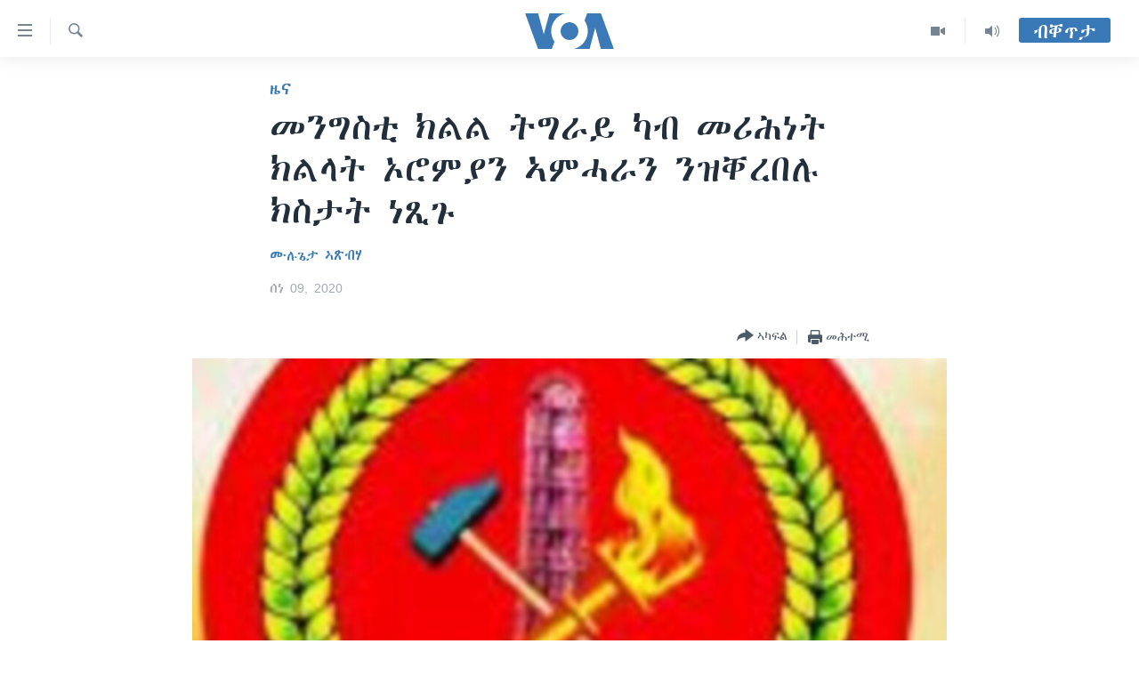

--- FILE ---
content_type: text/html; charset=utf-8
request_url: https://tigrigna.voanews.com/a/%E1%88%98%E1%8A%95%E1%8C%8D%E1%88%B5%E1%89%B2-%E1%8A%AD%E1%88%8D%E1%88%8D-%E1%89%B5%E1%8C%8D%E1%88%AB%E1%8B%AD-%E1%8A%AB%E1%89%A5-%E1%88%98%E1%88%AA%E1%88%95%E1%8A%90%E1%89%B5-%E1%8A%AD%E1%88%8D%E1%88%8B%E1%89%B5-%E1%8A%A6%E1%88%AE%E1%88%9D%E1%8B%AB%E1%8A%95-%E1%8A%A3%E1%88%9D%E1%88%93%E1%88%AB%E1%8A%95-%E1%8A%95%E1%8B%9D%E1%89%90%E1%88%A8%E1%89%A0%E1%88%89-%E1%8A%AD%E1%88%B5%E1%89%B3%E1%89%B5-%E1%8A%90%E1%8C%BA%E1%8C%89/5454529.html
body_size: 13936
content:

<!DOCTYPE html>
<html lang="ti" dir="ltr" class="no-js">
<head>
<link href="/Content/responsive/VOA/ti/VOA-ti.css?&amp;av=0.0.0.0&amp;cb=308" rel="stylesheet"/>
<script src="https://tags.voanews.com/voa-pangea/prod/utag.sync.js"></script> <script type='text/javascript' src='https://www.youtube.com/iframe_api' async></script>
<script type="text/javascript">
//a general 'js' detection, must be on top level in <head>, due to CSS performance
document.documentElement.className = "js";
var cacheBuster = "308";
var appBaseUrl = "/";
var imgEnhancerBreakpoints = [0, 144, 256, 408, 650, 1023, 1597];
var isLoggingEnabled = false;
var isPreviewPage = false;
var isLivePreviewPage = false;
if (!isPreviewPage) {
window.RFE = window.RFE || {};
window.RFE.cacheEnabledByParam = window.location.href.indexOf('nocache=1') === -1;
const url = new URL(window.location.href);
const params = new URLSearchParams(url.search);
// Remove the 'nocache' parameter
params.delete('nocache');
// Update the URL without the 'nocache' parameter
url.search = params.toString();
window.history.replaceState(null, '', url.toString());
} else {
window.addEventListener('load', function() {
const links = window.document.links;
for (let i = 0; i < links.length; i++) {
links[i].href = '#';
links[i].target = '_self';
}
})
}
// Iframe & Embed detection
var embedProperties = {};
try {
// Reliable way to check if we are in an iframe.
var isIframe = window.self !== window.top;
embedProperties.is_iframe = isIframe;
if (!isIframe) {
embedProperties.embed_context = "main";
} else {
// We are in an iframe. Let's try to access the parent.
// This access will only fail with strict cross-origin (without document.domain).
var parentLocation = window.top.location;
// The access succeeded. Now we explicitly compare the hostname.
if (window.location.hostname === parentLocation.hostname) {
embedProperties.embed_context = "embed_self";
} else {
// Hostname is different (e.g. different subdomain with document.domain)
embedProperties.embed_context = "embed_cross";
}
// Since the access works, we can safely get the details.
embedProperties.url_parent = parentLocation.href;
embedProperties.title_parent = window.top.document.title;
}
} catch (err) {
// We are in an iframe, and an error occurred, probably due to cross-origin restrictions.
embedProperties.is_iframe = true;
embedProperties.embed_context = "embed_cross";
// We cannot access the properties of window.top.
// `document.referrer` can sometimes provide the URL of the parent page.
// It is not 100% reliable, but it is the best we can do in this situation.
embedProperties.url_parent = document.referrer || null;
embedProperties.title_parent = null; // We can't get to the title in a cross-origin scenario.
}
var pwaEnabled = false;
var swCacheDisabled;
</script>
<meta charset="utf-8" />
<title>መንግስቲ ክልል ትግራይ ካብ መሪሕነት ክልላት ኦሮምያን ኣምሓራን ንዝቐረበሉ ክስታት ነጺጉ</title>
<meta name="description" content="መንግስቲ&#160;ክልል&#160;ትግራይ&#160;ብኣመራርሓ&#160;ክልላት&#160;ኦሮምያን&#160;ኣምሓራን&#160;ህወሓት&#160;ፀገም&#160;ፀጥታ&#160;ይፈጥር&#160;ኣሎ&#160;ንዝብል&#160;ዝቀረበሉ&#160;ክሲ&#160;ካብ&#160;ሓቂ&#160;ዝርሓቐን&#160;ባዕሎም&#160;ዝፍፅምዎ&#160;ጥሕሰት&#160;ሰብኣዊ&#160;መሰል&#160;ንምሽፋንን&#160;ይግበር&#160;ዘሎ&#160;ፃዕሪ&#160;እዩ&#160;ብምባል&#160;ነፂጉ::&#160;
&#160;መሪሕነት&#39;ቲ ክልል ብተወሳኺ&#160;ሓደ&#160;ፖለቲካዊ&#160;ውድብ&#160;ሰራዊት&#160;ክውንን&#160;ኣይክእልን&#160; እቲ&#160;ክሲ&#160;ድማ&#160;መሰረት&#160;የብሉን&#160;ኢሉ::&#160;
ምሉእ ትሕዝቶ ኣብዚ ምስማዕ ይክኣል&#160;::&#160;&#160;
መንግስቲ ክልል ትግራይ ካብ መሪሕነት ክልላት ኦሮምያን ኣምሓራን..." />
<meta name="keywords" content="ዜና, ቀርኒ ኣፍሪቃ, ETHIOPIA, Eritrea, Oromia Region, Amhara Region, Tigray Region" />
<meta name="viewport" content="width=device-width, initial-scale=1.0" />
<meta http-equiv="X-UA-Compatible" content="IE=edge" />
<meta name="robots" content="max-image-preview:large"><meta property="fb:pages" content="132597640090658" />
<meta name="msvalidate.01" content="3286EE554B6F672A6F2E608C02343C0E" />
<link href="https://tigrigna.voanews.com/a/መንግስቲ-ክልል-ትግራይ-ካብ-መሪሕነት-ክልላት-ኦሮምያን-ኣምሓራን-ንዝቐረበሉ-ክስታት-ነጺጉ/5454529.html" rel="canonical" />
<meta name="apple-mobile-web-app-title" content="VOA" />
<meta name="apple-mobile-web-app-status-bar-style" content="black" />
<meta name="apple-itunes-app" content="app-id=632618796, app-argument=//5454529.ltr" />
<meta content="መንግስቲ ክልል ትግራይ ካብ መሪሕነት ክልላት ኦሮምያን ኣምሓራን ንዝቐረበሉ ክስታት ነጺጉ" property="og:title" />
<meta content="መንግስቲ ክልል ትግራይ ብኣመራርሓ ክልላት ኦሮምያን ኣምሓራን ህወሓት ፀገም ፀጥታ ይፈጥር ኣሎ ንዝብል ዝቀረበሉ ክሲ ካብ ሓቂ ዝርሓቐን ባዕሎም ዝፍፅምዎ ጥሕሰት ሰብኣዊ መሰል ንምሽፋንን ይግበር ዘሎ ፃዕሪ እዩ ብምባል ነፂጉ::
መሪሕነት&#39;ቲ ክልል ብተወሳኺ ሓደ ፖለቲካዊ ውድብ ሰራዊት ክውንን ኣይክእልን እቲ ክሲ ድማ መሰረት የብሉን ኢሉ::
ምሉእ ትሕዝቶ ኣብዚ ምስማዕ ይክኣል ::
መንግስቲ ክልል ትግራይ ካብ መሪሕነት ክልላት ኦሮምያን ኣምሓራን..." property="og:description" />
<meta content="article" property="og:type" />
<meta content="https://tigrigna.voanews.com/a/መንግስቲ-ክልል-ትግራይ-ካብ-መሪሕነት-ክልላት-ኦሮምያን-ኣምሓራን-ንዝቐረበሉ-ክስታት-ነጺጉ/5454529.html" property="og:url" />
<meta content="ቪኦኤ" property="og:site_name" />
<meta content="https://www.facebook.com/pages/VOA-Tigrigna/132597640090658" property="article:publisher" />
<meta content="https://gdb.voanews.com/fa2203f6-d17c-4521-8d46-c09eab1baaa9_cx0_cy21_cw0_w1200_h630.jpg" property="og:image" />
<meta content="1200" property="og:image:width" />
<meta content="630" property="og:image:height" />
<meta content="587038754814637" property="fb:app_id" />
<meta content="ሙሉጌታ ኣጽብሃ" name="Author" />
<meta content="summary_large_image" name="twitter:card" />
<meta content="@VOATigrigna" name="twitter:site" />
<meta content="https://gdb.voanews.com/fa2203f6-d17c-4521-8d46-c09eab1baaa9_cx0_cy21_cw0_w1200_h630.jpg" name="twitter:image" />
<meta content="መንግስቲ ክልል ትግራይ ካብ መሪሕነት ክልላት ኦሮምያን ኣምሓራን ንዝቐረበሉ ክስታት ነጺጉ" name="twitter:title" />
<meta content="መንግስቲ ክልል ትግራይ ብኣመራርሓ ክልላት ኦሮምያን ኣምሓራን ህወሓት ፀገም ፀጥታ ይፈጥር ኣሎ ንዝብል ዝቀረበሉ ክሲ ካብ ሓቂ ዝርሓቐን ባዕሎም ዝፍፅምዎ ጥሕሰት ሰብኣዊ መሰል ንምሽፋንን ይግበር ዘሎ ፃዕሪ እዩ ብምባል ነፂጉ::
መሪሕነት&#39;ቲ ክልል ብተወሳኺ ሓደ ፖለቲካዊ ውድብ ሰራዊት ክውንን ኣይክእልን እቲ ክሲ ድማ መሰረት የብሉን ኢሉ::
ምሉእ ትሕዝቶ ኣብዚ ምስማዕ ይክኣል ::
መንግስቲ ክልል ትግራይ ካብ መሪሕነት ክልላት ኦሮምያን ኣምሓራን..." name="twitter:description" />
<link rel="amphtml" href="https://tigrigna.voanews.com/amp/መንግስቲ-ክልል-ትግራይ-ካብ-መሪሕነት-ክልላት-ኦሮምያን-ኣምሓራን-ንዝቐረበሉ-ክስታት-ነጺጉ/5454529.html" />
<script type="application/ld+json">{"articleSection":"ዜና","isAccessibleForFree":true,"headline":"መንግስቲ ክልል ትግራይ ካብ መሪሕነት ክልላት ኦሮምያን ኣምሓራን ንዝቐረበሉ ክስታት ነጺጉ","inLanguage":"ti","keywords":"ዜና, ቀርኒ ኣፍሪቃ, ETHIOPIA, Eritrea, Oromia Region, Amhara Region, Tigray Region","author":{"@type":"Person","url":"https://tigrigna.voanews.com/author/ሙሉጌታ-ኣጽብሃ/okqyv","description":"","image":{"@type":"ImageObject","url":"https://gdb.voanews.com/8b449e45-1696-452d-a5a7-2c564e61a162.jpg"},"name":"ሙሉጌታ ኣጽብሃ"},"datePublished":"2020-06-08 21:36:05Z","dateModified":"2020-06-08 22:31:05Z","publisher":{"logo":{"width":512,"height":220,"@type":"ImageObject","url":"https://tigrigna.voanews.com/Content/responsive/VOA/ti/img/logo.png"},"@type":"NewsMediaOrganization","url":"https://tigrigna.voanews.com","sameAs":["https://www.facebook.com/VOA-Tigrigna-132597640090658/?ref=ts\u0026fref=ts","https://www.youtube.com/voatigrigna","https://www.instagram.com/voatigrigna","https://twitter.com/voatigrigna","https://telegram.me/YourUsernameHere","","https://www.whatsapp.com/channel/0029VaZu1cPHFxP2I6zxD209"],"name":"ድምጺ ኣሜሪካ","alternateName":""},"@context":"https://schema.org","@type":"NewsArticle","mainEntityOfPage":"https://tigrigna.voanews.com/a/መንግስቲ-ክልል-ትግራይ-ካብ-መሪሕነት-ክልላት-ኦሮምያን-ኣምሓራን-ንዝቐረበሉ-ክስታት-ነጺጉ/5454529.html","url":"https://tigrigna.voanews.com/a/መንግስቲ-ክልል-ትግራይ-ካብ-መሪሕነት-ክልላት-ኦሮምያን-ኣምሓራን-ንዝቐረበሉ-ክስታት-ነጺጉ/5454529.html","description":"መንግስቲ ክልል ትግራይ ብኣመራርሓ ክልላት ኦሮምያን ኣምሓራን ህወሓት ፀገም ፀጥታ ይፈጥር ኣሎ ንዝብል ዝቀረበሉ ክሲ ካብ ሓቂ ዝርሓቐን ባዕሎም ዝፍፅምዎ ጥሕሰት ሰብኣዊ መሰል ንምሽፋንን ይግበር ዘሎ ፃዕሪ እዩ ብምባል ነፂጉ:: \r\n መሪሕነት\u0027ቲ ክልል ብተወሳኺ ሓደ ፖለቲካዊ ውድብ ሰራዊት ክውንን ኣይክእልን እቲ ክሲ ድማ መሰረት የብሉን ኢሉ:: \r\n ምሉእ ትሕዝቶ ኣብዚ ምስማዕ ይክኣል :: \r\n መንግስቲ ክልል ትግራይ ካብ መሪሕነት ክልላት ኦሮምያን ኣምሓራን...","image":{"width":1080,"height":608,"@type":"ImageObject","url":"https://gdb.voanews.com/fa2203f6-d17c-4521-8d46-c09eab1baaa9_cx0_cy21_cw0_w1080_h608.jpg"},"name":"መንግስቲ ክልል ትግራይ ካብ መሪሕነት ክልላት ኦሮምያን ኣምሓራን ንዝቐረበሉ ክስታት ነጺጉ"}</script>
<script src="/Scripts/responsive/infographics.b?v=dVbZ-Cza7s4UoO3BqYSZdbxQZVF4BOLP5EfYDs4kqEo1&amp;av=0.0.0.0&amp;cb=308"></script>
<script src="/Scripts/responsive/loader.b?v=C-JLefdHQ4ECvt5x4bMsJCTq2VRkcN8JUkP-IB-DzAI1&amp;av=0.0.0.0&amp;cb=308"></script>
<link rel="icon" type="image/svg+xml" href="/Content/responsive/VOA/img/webApp/favicon.svg" />
<link rel="alternate icon" href="/Content/responsive/VOA/img/webApp/favicon.ico" />
<link rel="apple-touch-icon" sizes="152x152" href="/Content/responsive/VOA/img/webApp/ico-152x152.png" />
<link rel="apple-touch-icon" sizes="144x144" href="/Content/responsive/VOA/img/webApp/ico-144x144.png" />
<link rel="apple-touch-icon" sizes="114x114" href="/Content/responsive/VOA/img/webApp/ico-114x114.png" />
<link rel="apple-touch-icon" sizes="72x72" href="/Content/responsive/VOA/img/webApp/ico-72x72.png" />
<link rel="apple-touch-icon-precomposed" href="/Content/responsive/VOA/img/webApp/ico-57x57.png" />
<link rel="icon" sizes="192x192" href="/Content/responsive/VOA/img/webApp/ico-192x192.png" />
<link rel="icon" sizes="128x128" href="/Content/responsive/VOA/img/webApp/ico-128x128.png" />
<meta name="msapplication-TileColor" content="#ffffff" />
<meta name="msapplication-TileImage" content="/Content/responsive/VOA/img/webApp/ico-144x144.png" />
<link rel="alternate" type="application/rss+xml" title="VOA - Top Stories [RSS]" href="/api/" />
<link rel="sitemap" type="application/rss+xml" href="/sitemap.xml" />
<script type="text/javascript">
var analyticsData = Object.assign(embedProperties, {url:"https://tigrigna.voanews.com/a/%e1%88%98%e1%8a%95%e1%8c%8d%e1%88%b5%e1%89%b2-%e1%8a%ad%e1%88%8d%e1%88%8d-%e1%89%b5%e1%8c%8d%e1%88%ab%e1%8b%ad-%e1%8a%ab%e1%89%a5-%e1%88%98%e1%88%aa%e1%88%95%e1%8a%90%e1%89%b5-%e1%8a%ad%e1%88%8d%e1%88%8b%e1%89%b5-%e1%8a%a6%e1%88%ae%e1%88%9d%e1%8b%ab%e1%8a%95-%e1%8a%a3%e1%88%9d%e1%88%93%e1%88%ab%e1%8a%95-%e1%8a%95%e1%8b%9d%e1%89%90%e1%88%a8%e1%89%a0%e1%88%89-%e1%8a%ad%e1%88%b5%e1%89%b3%e1%89%b5-%e1%8a%90%e1%8c%ba%e1%8c%89/5454529.html",property_id:"487",article_uid:"5454529",page_title:"መንግስቲ ክልል ትግራይ ካብ መሪሕነት ክልላት ኦሮምያን ኣምሓራን ንዝቐረበሉ ክስታት ነጺጉ",page_type:"article",content_type:"article",subcontent_type:"article",last_modified:"2020-06-08 22:31:05Z",pub_datetime:"2020-06-08 21:36:05Z",section:"ዜና",english_section:"news",byline:"ሙሉጌታ ኣጽብሃ",categories:"news,horn-africa",tags:"ethiopia;eritrea;oromia region;amhara region;tigray region",domain:"tigrigna.voanews.com",language:"Tigrinya",language_service:"VOA Horn of Africa",platform:"web",copied:"no",copied_article:"",copied_title:"",runs_js:"Yes",cms_release:"8.45.0.0.308",enviro_type:"prod",slug:"መንግስቲ-ክልል-ትግራይ-ካብ-መሪሕነት-ክልላት-ኦሮምያን-ኣምሓራን-ንዝቐረበሉ-ክስታት-ነጺጉ",entity:"VOA",short_language_service:"TIG",platform_short:"W",page_name:"መንግስቲ ክልል ትግራይ ካብ መሪሕነት ክልላት ኦሮምያን ኣምሓራን ንዝቐረበሉ ክስታት ነጺጉ"});
// Push Analytics data as GTM message (without "event" attribute and before GTM initialization)
window.dataLayer = window.dataLayer || [];
window.dataLayer.push(analyticsData);
</script>
<script type="text/javascript" data-cookiecategory="analytics">
var gtmEventObject = {event: 'page_meta_ready'};window.dataLayer = window.dataLayer || [];window.dataLayer.push(gtmEventObject);
var renderGtm = "true";
if (renderGtm === "true") {
(function(w,d,s,l,i){w[l]=w[l]||[];w[l].push({'gtm.start':new Date().getTime(),event:'gtm.js'});var f=d.getElementsByTagName(s)[0],j=d.createElement(s),dl=l!='dataLayer'?'&l='+l:'';j.async=true;j.src='//www.googletagmanager.com/gtm.js?id='+i+dl;f.parentNode.insertBefore(j,f);})(window,document,'script','dataLayer','GTM-N8MP7P');
}
</script>
</head>
<body class=" nav-no-loaded cc_theme pg-article pg-article--single-column print-lay-article use-sticky-share nojs-images ">
<noscript><iframe src="https://www.googletagmanager.com/ns.html?id=GTM-N8MP7P" height="0" width="0" style="display:none;visibility:hidden"></iframe></noscript> <script type="text/javascript" data-cookiecategory="analytics">
var gtmEventObject = {event: 'page_meta_ready'};window.dataLayer = window.dataLayer || [];window.dataLayer.push(gtmEventObject);
var renderGtm = "true";
if (renderGtm === "true") {
(function(w,d,s,l,i){w[l]=w[l]||[];w[l].push({'gtm.start':new Date().getTime(),event:'gtm.js'});var f=d.getElementsByTagName(s)[0],j=d.createElement(s),dl=l!='dataLayer'?'&l='+l:'';j.async=true;j.src='//www.googletagmanager.com/gtm.js?id='+i+dl;f.parentNode.insertBefore(j,f);})(window,document,'script','dataLayer','GTM-N8MP7P');
}
</script>
<!--Analytics tag js version start-->
<script type="text/javascript" data-cookiecategory="analytics">
var utag_data = Object.assign({}, analyticsData, {pub_year:"2020",pub_month:"06",pub_day:"08",pub_hour:"21",pub_weekday:"Monday"});
if(typeof(TealiumTagFrom)==='function' && typeof(TealiumTagSearchKeyword)==='function') {
var utag_from=TealiumTagFrom();var utag_searchKeyword=TealiumTagSearchKeyword();
if(utag_searchKeyword!=null && utag_searchKeyword!=='' && utag_data["search_keyword"]==null) utag_data["search_keyword"]=utag_searchKeyword;if(utag_from!=null && utag_from!=='') utag_data["from"]=TealiumTagFrom();}
if(window.top!== window.self&&utag_data.page_type==="snippet"){utag_data.page_type = 'iframe';}
try{if(window.top!==window.self&&window.self.location.hostname===window.top.location.hostname){utag_data.platform = 'self-embed';utag_data.platform_short = 'se';}}catch(e){if(window.top!==window.self&&window.self.location.search.includes("platformType=self-embed")){utag_data.platform = 'cross-promo';utag_data.platform_short = 'cp';}}
(function(a,b,c,d){ a="https://tags.voanews.com/voa-pangea/prod/utag.js"; b=document;c="script";d=b.createElement(c);d.src=a;d.type="text/java"+c;d.async=true; a=b.getElementsByTagName(c)[0];a.parentNode.insertBefore(d,a); })();
</script>
<!--Analytics tag js version end-->
<!-- Analytics tag management NoScript -->
<noscript>
<img style="position: absolute; border: none;" src="https://ssc.voanews.com/b/ss/bbgprod,bbgentityvoa/1/G.4--NS/1588108448?pageName=voa%3atig%3aw%3aarticle%3a%e1%88%98%e1%8a%95%e1%8c%8d%e1%88%b5%e1%89%b2%20%e1%8a%ad%e1%88%8d%e1%88%8d%20%e1%89%b5%e1%8c%8d%e1%88%ab%e1%8b%ad%20%e1%8a%ab%e1%89%a5%20%e1%88%98%e1%88%aa%e1%88%95%e1%8a%90%e1%89%b5%20%e1%8a%ad%e1%88%8d%e1%88%8b%e1%89%b5%20%e1%8a%a6%e1%88%ae%e1%88%9d%e1%8b%ab%e1%8a%95%20%e1%8a%a3%e1%88%9d%e1%88%93%e1%88%ab%e1%8a%95%20%e1%8a%95%e1%8b%9d%e1%89%90%e1%88%a8%e1%89%a0%e1%88%89%20%e1%8a%ad%e1%88%b5%e1%89%b3%e1%89%b5%20%e1%8a%90%e1%8c%ba%e1%8c%89&amp;c6=%e1%88%98%e1%8a%95%e1%8c%8d%e1%88%b5%e1%89%b2%20%e1%8a%ad%e1%88%8d%e1%88%8d%20%e1%89%b5%e1%8c%8d%e1%88%ab%e1%8b%ad%20%e1%8a%ab%e1%89%a5%20%e1%88%98%e1%88%aa%e1%88%95%e1%8a%90%e1%89%b5%20%e1%8a%ad%e1%88%8d%e1%88%8b%e1%89%b5%20%e1%8a%a6%e1%88%ae%e1%88%9d%e1%8b%ab%e1%8a%95%20%e1%8a%a3%e1%88%9d%e1%88%93%e1%88%ab%e1%8a%95%20%e1%8a%95%e1%8b%9d%e1%89%90%e1%88%a8%e1%89%a0%e1%88%89%20%e1%8a%ad%e1%88%b5%e1%89%b3%e1%89%b5%20%e1%8a%90%e1%8c%ba%e1%8c%89&amp;v36=8.45.0.0.308&amp;v6=D=c6&amp;g=https%3a%2f%2ftigrigna.voanews.com%2fa%2f%25e1%2588%2598%25e1%258a%2595%25e1%258c%258d%25e1%2588%25b5%25e1%2589%25b2-%25e1%258a%25ad%25e1%2588%258d%25e1%2588%258d-%25e1%2589%25b5%25e1%258c%258d%25e1%2588%25ab%25e1%258b%25ad-%25e1%258a%25ab%25e1%2589%25a5-%25e1%2588%2598%25e1%2588%25aa%25e1%2588%2595%25e1%258a%2590%25e1%2589%25b5-%25e1%258a%25ad%25e1%2588%258d%25e1%2588%258b%25e1%2589%25b5-%25e1%258a%25a6%25e1%2588%25ae%25e1%2588%259d%25e1%258b%25ab%25e1%258a%2595-%25e1%258a%25a3%25e1%2588%259d%25e1%2588%2593%25e1%2588%25ab%25e1%258a%2595-%25e1%258a%2595%25e1%258b%259d%25e1%2589%2590%25e1%2588%25a8%25e1%2589%25a0%25e1%2588%2589-%25e1%258a%25ad%25e1%2588%25b5%25e1%2589%25b3%25e1%2589%25b5-%25e1%258a%2590%25e1%258c%25ba%25e1%258c%2589%2f5454529.html&amp;c1=D=g&amp;v1=D=g&amp;events=event1,event52&amp;c16=voa%20horn%20of%20africa&amp;v16=D=c16&amp;c5=news&amp;v5=D=c5&amp;ch=%e1%8b%9c%e1%8a%93&amp;c15=tigrinya&amp;v15=D=c15&amp;c4=article&amp;v4=D=c4&amp;c14=5454529&amp;v14=D=c14&amp;v20=no&amp;c17=web&amp;v17=D=c17&amp;mcorgid=518abc7455e462b97f000101%40adobeorg&amp;server=tigrigna.voanews.com&amp;pageType=D=c4&amp;ns=bbg&amp;v29=D=server&amp;v25=voa&amp;v30=487&amp;v105=D=User-Agent " alt="analytics" width="1" height="1" /></noscript>
<!-- End of Analytics tag management NoScript -->
<!--*** Accessibility links - For ScreenReaders only ***-->
<section>
<div class="sr-only">
<h2>ክርከብ ዝኽእል መራኸቢታት</h2>
<ul>
<li><a href="#content" data-disable-smooth-scroll="1">ናብ ቀንዲ ትሕዝቶ ሕለፍ</a></li>
<li><a href="#navigation" data-disable-smooth-scroll="1">ናብ ቀንዲ መምርሒ ስገር</a></li>
<li><a href="#txtHeaderSearch" data-disable-smooth-scroll="1"> ናብ መፈተሺ ስገር </a></li>
</ul>
</div>
</section>
<div dir="ltr">
<div id="page">
<aside>
<div class="c-lightbox overlay-modal">
<div class="c-lightbox__intro">
<h2 class="c-lightbox__intro-title"></h2>
<button class="btn btn--rounded c-lightbox__btn c-lightbox__intro-next" title="ዝቅፅል">
<span class="ico ico--rounded ico-chevron-forward"></span>
<span class="sr-only">ዝቅፅል</span>
</button>
</div>
<div class="c-lightbox__nav">
<button class="btn btn--rounded c-lightbox__btn c-lightbox__btn--close" title="ዕፀዎ">
<span class="ico ico--rounded ico-close"></span>
<span class="sr-only">ዕፀዎ</span>
</button>
<button class="btn btn--rounded c-lightbox__btn c-lightbox__btn--prev" title="ቀዳማይ">
<span class="ico ico--rounded ico-chevron-backward"></span>
<span class="sr-only">ቀዳማይ</span>
</button>
<button class="btn btn--rounded c-lightbox__btn c-lightbox__btn--next" title="ዝቅፅል">
<span class="ico ico--rounded ico-chevron-forward"></span>
<span class="sr-only">ዝቅፅል</span>
</button>
</div>
<div class="c-lightbox__content-wrap">
<figure class="c-lightbox__content">
<span class="c-spinner c-spinner--lightbox">
<img src="/Content/responsive/img/player-spinner.png"
alt="please wait"
title="please wait" />
</span>
<div class="c-lightbox__img">
<div class="thumb">
<img src="" alt="" />
</div>
</div>
<figcaption>
<div class="c-lightbox__info c-lightbox__info--foot">
<span class="c-lightbox__counter"></span>
<span class="caption c-lightbox__caption"></span>
</div>
</figcaption>
</figure>
</div>
<div class="hidden">
<div class="content-advisory__box content-advisory__box--lightbox">
<span class="content-advisory__box-text">This image contains sensitive content which some people may find offensive or disturbing.</span>
<button class="btn btn--transparent content-advisory__box-btn m-t-md" value="text" type="button">
<span class="btn__text">
Click to reveal
</span>
</button>
</div>
</div>
</div>
<div class="print-dialogue">
<div class="container">
<h3 class="print-dialogue__title section-head">Print Options:</h3>
<div class="print-dialogue__opts">
<ul class="print-dialogue__opt-group">
<li class="form__group form__group--checkbox">
<input class="form__check " id="checkboxImages" name="checkboxImages" type="checkbox" checked="checked" />
<label for="checkboxImages" class="form__label m-t-md">Images</label>
</li>
<li class="form__group form__group--checkbox">
<input class="form__check " id="checkboxMultimedia" name="checkboxMultimedia" type="checkbox" checked="checked" />
<label for="checkboxMultimedia" class="form__label m-t-md">Multimedia</label>
</li>
</ul>
<ul class="print-dialogue__opt-group">
<li class="form__group form__group--checkbox">
<input class="form__check " id="checkboxEmbedded" name="checkboxEmbedded" type="checkbox" checked="checked" />
<label for="checkboxEmbedded" class="form__label m-t-md">Embedded Content</label>
</li>
<li class="hidden">
<input class="form__check " id="checkboxComments" name="checkboxComments" type="checkbox" />
<label for="checkboxComments" class="form__label m-t-md">Comments</label>
</li>
</ul>
</div>
<div class="print-dialogue__buttons">
<button class="btn btn--secondary close-button" type="button" title="ሰርዝ">
<span class="btn__text ">ሰርዝ</span>
</button>
<button class="btn btn-cust-print m-l-sm" type="button" title="መሕተሚ">
<span class="btn__text ">መሕተሚ</span>
</button>
</div>
</div>
</div>
<div class="ctc-message pos-fix">
<div class="ctc-message__inner">Link has been copied to clipboard</div>
</div>
</aside>
<div class="hdr-20 hdr-20--big">
<div class="hdr-20__inner">
<div class="hdr-20__max pos-rel">
<div class="hdr-20__side hdr-20__side--primary d-flex">
<label data-for="main-menu-ctrl" data-switcher-trigger="true" data-switch-target="main-menu-ctrl" class="burger hdr-trigger pos-rel trans-trigger" data-trans-evt="click" data-trans-id="menu">
<span class="ico ico-close hdr-trigger__ico hdr-trigger__ico--close burger__ico burger__ico--close"></span>
<span class="ico ico-menu hdr-trigger__ico hdr-trigger__ico--open burger__ico burger__ico--open"></span>
</label>
<div class="menu-pnl pos-fix trans-target" data-switch-target="main-menu-ctrl" data-trans-id="menu">
<div class="menu-pnl__inner">
<nav class="main-nav menu-pnl__item menu-pnl__item--first">
<ul class="main-nav__list accordeon" data-analytics-tales="false" data-promo-name="link" data-location-name="nav,secnav">
<li class="main-nav__item accordeon__item" data-switch-target="menu-item-1460">
<label class="main-nav__item-name main-nav__item-name--label accordeon__control-label" data-switcher-trigger="true" data-for="menu-item-1460">
ዜና
<span class="ico ico-chevron-down main-nav__chev"></span>
</label>
<div class="main-nav__sub-list">
<a class="main-nav__item-name main-nav__item-name--link main-nav__item-name--sub" href="/ethiopia-eritrea" title="ኤርትራ/ኢትዮጵያ" data-item-name="ethiopia-eritrea" >ኤርትራ/ኢትዮጵያ</a>
<a class="main-nav__item-name main-nav__item-name--link main-nav__item-name--sub" href="/world" title="ዓለም" data-item-name="world-news" >ዓለም</a>
<a class="main-nav__item-name main-nav__item-name--link main-nav__item-name--sub" href="/p/9097.html" title="ማእከላይ ምብራቕ" data-item-name="middle-east" >ማእከላይ ምብራቕ</a>
</div>
</li>
<li class="main-nav__item accordeon__item" data-switch-target="menu-item-1463">
<label class="main-nav__item-name main-nav__item-name--label accordeon__control-label" data-switcher-trigger="true" data-for="menu-item-1463">
ሰሙናዊ መደባት
<span class="ico ico-chevron-down main-nav__chev"></span>
</label>
<div class="main-nav__sub-list">
<a class="main-nav__item-name main-nav__item-name--link main-nav__item-name--sub" href="/weekly-programs" title="ሰሙናዊ መደባት" data-item-name="weekly-programming" >ሰሙናዊ መደባት</a>
<a class="main-nav__item-name main-nav__item-name--link main-nav__item-name--sub" href="/p/7830.html" title="እዋናዊ ጉዳያት" data-item-name="weekly-programs-current-affairs" >እዋናዊ ጉዳያት</a>
<a class="main-nav__item-name main-nav__item-name--link main-nav__item-name--sub" href="/p/7831.html" title="ጥዕና" data-item-name="weekly-programs-health" >ጥዕና</a>
<a class="main-nav__item-name main-nav__item-name--link main-nav__item-name--sub" href="/p/7832.html" title="መንእሰያት" data-item-name="weekly-programs-youth" >መንእሰያት</a>
<a class="main-nav__item-name main-nav__item-name--link main-nav__item-name--sub" href="/p/7834.html" title="ኤርትራውያን ኣብ ኣመሪካ" data-item-name="eritreans-in-america" >ኤርትራውያን ኣብ ኣመሪካ</a>
<a class="main-nav__item-name main-nav__item-name--link main-nav__item-name--sub" href="/p/7835.html" title="ህዝቢ ምስ ህዝቢ" data-item-name="people-to-people" >ህዝቢ ምስ ህዝቢ</a>
<a class="main-nav__item-name main-nav__item-name--link main-nav__item-name--sub" href="/z/7788" title="ደቂ ኣንስትዮን ህጻናትን" data-item-name="women-and-family" >ደቂ ኣንስትዮን ህጻናትን</a>
<a class="main-nav__item-name main-nav__item-name--link main-nav__item-name--sub" href="/z/7148" title="ሳይንስን ቴክኖሎጂን" data-item-name="science-and-technology" >ሳይንስን ቴክኖሎጂን</a>
<a class="main-nav__item-name main-nav__item-name--link main-nav__item-name--sub" href="/p/7836.html" title="ቂሔ ጽልሚ" data-item-name="weekly-programs-culture" >ቂሔ ጽልሚ</a>
</div>
</li>
<li class="main-nav__item accordeon__item" data-switch-target="menu-item-1464">
<label class="main-nav__item-name main-nav__item-name--label accordeon__control-label" data-switcher-trigger="true" data-for="menu-item-1464">
ራድዮ
<span class="ico ico-chevron-down main-nav__chev"></span>
</label>
<div class="main-nav__sub-list">
<a class="main-nav__item-name main-nav__item-name--link main-nav__item-name--sub" href="/daily-radio-show" title="ፈነወ ትግርኛ 1900" data-item-name="tigrinia-news-1900" >ፈነወ ትግርኛ 1900</a>
<a class="main-nav__item-name main-nav__item-name--link main-nav__item-name--sub" href="/z/4280" title="መኽዘን ሓጸርቲ ድምጺ" data-item-name="short-audio-clip1" >መኽዘን ሓጸርቲ ድምጺ</a>
<a class="main-nav__item-name main-nav__item-name--link main-nav__item-name--sub" href="https://tigrigna.voanews.com/z/5500" title="ትሕዝቶ ወሃብቲ ርእይቶ" target="_blank" rel="noopener">ትሕዝቶ ወሃብቲ ርእይቶ</a>
</div>
</li>
<li class="main-nav__item accordeon__item" data-switch-target="menu-item-1465">
<label class="main-nav__item-name main-nav__item-name--label accordeon__control-label" data-switcher-trigger="true" data-for="menu-item-1465">
ቪድዮ
<span class="ico ico-chevron-down main-nav__chev"></span>
</label>
<div class="main-nav__sub-list">
<a class="main-nav__item-name main-nav__item-name--link main-nav__item-name--sub" href="/z/3314" title="VOA60 ኣፍሪቃ" data-item-name="voa-60-africa" >VOA60 ኣፍሪቃ</a>
<a class="main-nav__item-name main-nav__item-name--link main-nav__item-name--sub" href="/z/3478" title="VOA60 ኣመሪካ" data-item-name="voa60-america" >VOA60 ኣመሪካ</a>
<a class="main-nav__item-name main-nav__item-name--link main-nav__item-name--sub" href="/z/3313" title="VOA60 ዓለም" data-item-name="voa-60-world" >VOA60 ዓለም</a>
<a class="main-nav__item-name main-nav__item-name--link main-nav__item-name--sub" href="/z/3312" title="ቪድዮ" data-item-name="video" >ቪድዮ</a>
</div>
</li>
<li class="main-nav__item">
<a class="main-nav__item-name main-nav__item-name--link" href="/special-reports" title="ፍሉይ ዓምዲ" data-item-name="special-report" >ፍሉይ ዓምዲ</a>
</li>
<li class="main-nav__item">
<a class="main-nav__item-name main-nav__item-name--link" href="/radio-on-tv" title="ዕለታዊ ፈነወ ድምጺ ኣመሪካ ቋንቋ ትግርኛ" data-item-name="daily-radio-on-tv" >ዕለታዊ ፈነወ ድምጺ ኣመሪካ ቋንቋ ትግርኛ</a>
</li>
</ul>
</nav>
<div class="menu-pnl__item">
<a href="https://learningenglish.voanews.com/" class="menu-pnl__item-link" alt="ትምህርቲ እንግሊዝኛ">ትምህርቲ እንግሊዝኛ</a>
</div>
<div class="menu-pnl__item menu-pnl__item--social">
<h5 class="menu-pnl__sub-head">ማሕበራዊ ገጻትና</h5>
<a href="https://www.facebook.com/VOA-Tigrigna-132597640090658/?ref=ts&amp;fref=ts" title="ኣብ ‘ፈስቡክ’ ተኸታተሉና" data-analytics-text="follow_on_facebook" class="btn btn--rounded btn--social-inverted menu-pnl__btn js-social-btn btn-facebook" target="_blank" rel="noopener">
<span class="ico ico-facebook-alt ico--rounded"></span>
</a>
<a href="https://www.youtube.com/voatigrigna" title="Follow us on Youtube" data-analytics-text="follow_on_youtube" class="btn btn--rounded btn--social-inverted menu-pnl__btn js-social-btn btn-youtube" target="_blank" rel="noopener">
<span class="ico ico-youtube ico--rounded"></span>
</a>
<a href="https://www.instagram.com/voatigrigna" title="Follow us on Instagram" data-analytics-text="follow_on_instagram" class="btn btn--rounded btn--social-inverted menu-pnl__btn js-social-btn btn-instagram" target="_blank" rel="noopener">
<span class="ico ico-instagram ico--rounded"></span>
</a>
<a href="https://twitter.com/voatigrigna" title="ኣብ ‘ትዊትር’ ተኸታተሉና" data-analytics-text="follow_on_twitter" class="btn btn--rounded btn--social-inverted menu-pnl__btn js-social-btn btn-twitter" target="_blank" rel="noopener">
<span class="ico ico-twitter ico--rounded"></span>
</a>
<a href="https://telegram.me/YourUsernameHere" title="Follow us on Telegram" data-analytics-text="follow_on_telegram" class="btn btn--rounded btn--social-inverted menu-pnl__btn js-social-btn btn-telegram" target="_blank" rel="noopener">
<span class="ico ico-telegram ico--rounded"></span>
</a>
</div>
<div class="menu-pnl__item">
<a href="/navigation/allsites" class="menu-pnl__item-link">
<span class="ico ico-languages "></span>
ቋንቋታት
</a>
</div>
</div>
</div>
<label data-for="top-search-ctrl" data-switcher-trigger="true" data-switch-target="top-search-ctrl" class="top-srch-trigger hdr-trigger">
<span class="ico ico-close hdr-trigger__ico hdr-trigger__ico--close top-srch-trigger__ico top-srch-trigger__ico--close"></span>
<span class="ico ico-search hdr-trigger__ico hdr-trigger__ico--open top-srch-trigger__ico top-srch-trigger__ico--open"></span>
</label>
<div class="srch-top srch-top--in-header" data-switch-target="top-search-ctrl">
<div class="container">
<form action="/s" class="srch-top__form srch-top__form--in-header" id="form-topSearchHeader" method="get" role="search"><label for="txtHeaderSearch" class="sr-only">Search</label>
<input type="text" id="txtHeaderSearch" name="k" placeholder="መድለይ ጽሑፍ..." accesskey="s" value="" class="srch-top__input analyticstag-event" onkeydown="if (event.keyCode === 13) { FireAnalyticsTagEventOnSearch('search', $dom.get('#txtHeaderSearch')[0].value) }" />
<button title="Search" type="submit" class="btn btn--top-srch analyticstag-event" onclick="FireAnalyticsTagEventOnSearch('search', $dom.get('#txtHeaderSearch')[0].value) ">
<span class="ico ico-search"></span>
</button></form>
</div>
</div>
<a href="/" class="main-logo-link">
<img src="/Content/responsive/VOA/ti/img/logo-compact.svg" class="main-logo main-logo--comp" alt="site logo">
<img src="/Content/responsive/VOA/ti/img/logo.svg" class="main-logo main-logo--big" alt="site logo">
</a>
</div>
<div class="hdr-20__side hdr-20__side--secondary d-flex">
<a href="/daily-radio-show" title="Audio" class="hdr-20__secondary-item" data-item-name="audio">
<span class="ico ico-audio hdr-20__secondary-icon"></span>
</a>
<a href="/radio-on-tv" title="Video" class="hdr-20__secondary-item" data-item-name="video">
<span class="ico ico-video hdr-20__secondary-icon"></span>
</a>
<a href="/s" title="Search" class="hdr-20__secondary-item hdr-20__secondary-item--search" data-item-name="search">
<span class="ico ico-search hdr-20__secondary-icon hdr-20__secondary-icon--search"></span>
</a>
<div class="hdr-20__secondary-item live-b-drop">
<div class="live-b-drop__off">
<a href="/live/" class="live-b-drop__link" title="ብቐጥታ" data-item-name="live">
<span class="badge badge--live-btn badge--live-btn-off">
ብቐጥታ
</span>
</a>
</div>
<div class="live-b-drop__on hidden">
<label data-for="live-ctrl" data-switcher-trigger="true" data-switch-target="live-ctrl" class="live-b-drop__label pos-rel">
<span class="badge badge--live badge--live-btn">
ብቐጥታ
</span>
<span class="ico ico-close live-b-drop__label-ico live-b-drop__label-ico--close"></span>
</label>
<div class="live-b-drop__panel" id="targetLivePanelDiv" data-switch-target="live-ctrl"></div>
</div>
</div>
<div class="srch-bottom">
<form action="/s" class="srch-bottom__form d-flex" id="form-bottomSearch" method="get" role="search"><label for="txtSearch" class="sr-only">Search</label>
<input type="search" id="txtSearch" name="k" placeholder="መድለይ ጽሑፍ..." accesskey="s" value="" class="srch-bottom__input analyticstag-event" onkeydown="if (event.keyCode === 13) { FireAnalyticsTagEventOnSearch('search', $dom.get('#txtSearch')[0].value) }" />
<button title="Search" type="submit" class="btn btn--bottom-srch analyticstag-event" onclick="FireAnalyticsTagEventOnSearch('search', $dom.get('#txtSearch')[0].value) ">
<span class="ico ico-search"></span>
</button></form>
</div>
</div>
<img src="/Content/responsive/VOA/ti/img/logo-print.gif" class="logo-print" loading="lazy" alt="site logo">
<img src="/Content/responsive/VOA/ti/img/logo-print_color.png" class="logo-print logo-print--color" loading="lazy" alt="site logo">
</div>
</div>
</div>
<script>
if (document.body.className.indexOf('pg-home') > -1) {
var nav2In = document.querySelector('.hdr-20__inner');
var nav2Sec = document.querySelector('.hdr-20__side--secondary');
var secStyle = window.getComputedStyle(nav2Sec);
if (nav2In && window.pageYOffset < 150 && secStyle['position'] !== 'fixed') {
nav2In.classList.add('hdr-20__inner--big')
}
}
</script>
<div class="c-hlights c-hlights--breaking c-hlights--no-item" data-hlight-display="mobile,desktop">
<div class="c-hlights__wrap container p-0">
<div class="c-hlights__nav">
<a role="button" href="#" title="ቀዳማይ">
<span class="ico ico-chevron-backward m-0"></span>
<span class="sr-only">ቀዳማይ</span>
</a>
<a role="button" href="#" title="ዝቅፅል">
<span class="ico ico-chevron-forward m-0"></span>
<span class="sr-only">ዝቅፅል</span>
</a>
</div>
<span class="c-hlights__label">
<span class="">Breaking News</span>
<span class="switcher-trigger">
<label data-for="more-less-1" data-switcher-trigger="true" class="switcher-trigger__label switcher-trigger__label--more p-b-0" title="ተወሳኺ ምርኣይ">
<span class="ico ico-chevron-down"></span>
</label>
<label data-for="more-less-1" data-switcher-trigger="true" class="switcher-trigger__label switcher-trigger__label--less p-b-0" title="Show less">
<span class="ico ico-chevron-up"></span>
</label>
</span>
</span>
<ul class="c-hlights__items switcher-target" data-switch-target="more-less-1">
</ul>
</div>
</div> <div id="content">
<main class="container">
<div class="hdr-container">
<div class="row">
<div class="col-xs-12 col-sm-12 col-md-10 col-md-offset-1">
<div class="row">
<div class="col-category col-xs-12 col-md-8 col-md-offset-2"> <div class="category js-category">
<a class="" href="/z/2914">ዜና</a> </div>
</div><div class="col-title col-xs-12 col-md-8 col-md-offset-2"> <h1 class="title pg-title">
መንግስቲ ክልል ትግራይ ካብ መሪሕነት ክልላት ኦሮምያን ኣምሓራን ንዝቐረበሉ ክስታት ነጺጉ
</h1>
</div><div class="col-publishing-details col-xs-12 col-md-8 col-md-offset-2"> <div class="publishing-details ">
<div class="links">
<ul class="links__list">
<li class="links__item">
<a class="links__item-link" href="/author/ሙሉጌታ-ኣጽብሃ/okqyv" title="ሙሉጌታ ኣጽብሃ">ሙሉጌታ ኣጽብሃ</a>
</li>
</ul>
</div>
<div class="published">
<span class="date" >
<time pubdate="pubdate" datetime="2020-06-09T00:36:05+03:00">
ሰነ 09, 2020
</time>
</span>
</div>
</div>
</div><div class="col-xs-12 col-md-8 col-md-offset-2"> <div class="col-article-tools pos-rel article-share">
<div class="col-article-tools__end">
<div class="share--box">
<div class="sticky-share-container" style="display:none">
<div class="container">
<a href="https://tigrigna.voanews.com" id="logo-sticky-share">&nbsp;</a>
<div class="pg-title pg-title--sticky-share">
መንግስቲ ክልል ትግራይ ካብ መሪሕነት ክልላት ኦሮምያን ኣምሓራን ንዝቐረበሉ ክስታት ነጺጉ
</div>
<div class="sticked-nav-actions">
<!--This part is for sticky navigation display-->
<p class="buttons link-content-sharing p-0 ">
<button class="btn btn--link btn-content-sharing p-t-0 " id="btnContentSharing" value="text" role="Button" type="" title=" ንኻልኦት ንምክፋል ተወሳኺ ኣመራጽታት ">
<span class="ico ico-share ico--l"></span>
<span class="btn__text ">
ኣካፍል
</span>
</button>
</p>
<aside class="content-sharing js-content-sharing js-content-sharing--apply-sticky content-sharing--sticky"
role="complementary"
data-share-url="https://tigrigna.voanews.com/a/%e1%88%98%e1%8a%95%e1%8c%8d%e1%88%b5%e1%89%b2-%e1%8a%ad%e1%88%8d%e1%88%8d-%e1%89%b5%e1%8c%8d%e1%88%ab%e1%8b%ad-%e1%8a%ab%e1%89%a5-%e1%88%98%e1%88%aa%e1%88%95%e1%8a%90%e1%89%b5-%e1%8a%ad%e1%88%8d%e1%88%8b%e1%89%b5-%e1%8a%a6%e1%88%ae%e1%88%9d%e1%8b%ab%e1%8a%95-%e1%8a%a3%e1%88%9d%e1%88%93%e1%88%ab%e1%8a%95-%e1%8a%95%e1%8b%9d%e1%89%90%e1%88%a8%e1%89%a0%e1%88%89-%e1%8a%ad%e1%88%b5%e1%89%b3%e1%89%b5-%e1%8a%90%e1%8c%ba%e1%8c%89/5454529.html" data-share-title="መንግስቲ ክልል ትግራይ ካብ መሪሕነት ክልላት ኦሮምያን ኣምሓራን ንዝቐረበሉ ክስታት ነጺጉ" data-share-text="">
<div class="content-sharing__popover">
<h6 class="content-sharing__title"> ኣካፍል </h6>
<button href="#close" id="btnCloseSharing" class="btn btn--text-like content-sharing__close-btn">
<span class="ico ico-close ico--l"></span>
</button>
<ul class="content-sharing__list">
<li class="content-sharing__item">
<div class="ctc ">
<input type="text" class="ctc__input" readonly="readonly">
<a href="" js-href="https://tigrigna.voanews.com/a/%e1%88%98%e1%8a%95%e1%8c%8d%e1%88%b5%e1%89%b2-%e1%8a%ad%e1%88%8d%e1%88%8d-%e1%89%b5%e1%8c%8d%e1%88%ab%e1%8b%ad-%e1%8a%ab%e1%89%a5-%e1%88%98%e1%88%aa%e1%88%95%e1%8a%90%e1%89%b5-%e1%8a%ad%e1%88%8d%e1%88%8b%e1%89%b5-%e1%8a%a6%e1%88%ae%e1%88%9d%e1%8b%ab%e1%8a%95-%e1%8a%a3%e1%88%9d%e1%88%93%e1%88%ab%e1%8a%95-%e1%8a%95%e1%8b%9d%e1%89%90%e1%88%a8%e1%89%a0%e1%88%89-%e1%8a%ad%e1%88%b5%e1%89%b3%e1%89%b5-%e1%8a%90%e1%8c%ba%e1%8c%89/5454529.html" class="content-sharing__link ctc__button">
<span class="ico ico-copy-link ico--rounded ico--s"></span>
<span class="content-sharing__link-text">Copy link</span>
</a>
</div>
</li>
<li class="content-sharing__item">
<a href="https://facebook.com/sharer.php?u=https%3a%2f%2ftigrigna.voanews.com%2fa%2f%25e1%2588%2598%25e1%258a%2595%25e1%258c%258d%25e1%2588%25b5%25e1%2589%25b2-%25e1%258a%25ad%25e1%2588%258d%25e1%2588%258d-%25e1%2589%25b5%25e1%258c%258d%25e1%2588%25ab%25e1%258b%25ad-%25e1%258a%25ab%25e1%2589%25a5-%25e1%2588%2598%25e1%2588%25aa%25e1%2588%2595%25e1%258a%2590%25e1%2589%25b5-%25e1%258a%25ad%25e1%2588%258d%25e1%2588%258b%25e1%2589%25b5-%25e1%258a%25a6%25e1%2588%25ae%25e1%2588%259d%25e1%258b%25ab%25e1%258a%2595-%25e1%258a%25a3%25e1%2588%259d%25e1%2588%2593%25e1%2588%25ab%25e1%258a%2595-%25e1%258a%2595%25e1%258b%259d%25e1%2589%2590%25e1%2588%25a8%25e1%2589%25a0%25e1%2588%2589-%25e1%258a%25ad%25e1%2588%25b5%25e1%2589%25b3%25e1%2589%25b5-%25e1%258a%2590%25e1%258c%25ba%25e1%258c%2589%2f5454529.html"
data-analytics-text="share_on_facebook"
title="Facebook" target="_blank"
class="content-sharing__link js-social-btn">
<span class="ico ico-facebook ico--rounded ico--s"></span>
<span class="content-sharing__link-text">Facebook</span>
</a>
</li>
<li class="content-sharing__item">
<a href="https://twitter.com/share?url=https%3a%2f%2ftigrigna.voanews.com%2fa%2f%25e1%2588%2598%25e1%258a%2595%25e1%258c%258d%25e1%2588%25b5%25e1%2589%25b2-%25e1%258a%25ad%25e1%2588%258d%25e1%2588%258d-%25e1%2589%25b5%25e1%258c%258d%25e1%2588%25ab%25e1%258b%25ad-%25e1%258a%25ab%25e1%2589%25a5-%25e1%2588%2598%25e1%2588%25aa%25e1%2588%2595%25e1%258a%2590%25e1%2589%25b5-%25e1%258a%25ad%25e1%2588%258d%25e1%2588%258b%25e1%2589%25b5-%25e1%258a%25a6%25e1%2588%25ae%25e1%2588%259d%25e1%258b%25ab%25e1%258a%2595-%25e1%258a%25a3%25e1%2588%259d%25e1%2588%2593%25e1%2588%25ab%25e1%258a%2595-%25e1%258a%2595%25e1%258b%259d%25e1%2589%2590%25e1%2588%25a8%25e1%2589%25a0%25e1%2588%2589-%25e1%258a%25ad%25e1%2588%25b5%25e1%2589%25b3%25e1%2589%25b5-%25e1%258a%2590%25e1%258c%25ba%25e1%258c%2589%2f5454529.html&amp;text=%e1%88%98%e1%8a%95%e1%8c%8d%e1%88%b5%e1%89%b2+%e1%8a%ad%e1%88%8d%e1%88%8d+%e1%89%b5%e1%8c%8d%e1%88%ab%e1%8b%ad+%e1%8a%ab%e1%89%a5+%e1%88%98%e1%88%aa%e1%88%95%e1%8a%90%e1%89%b5+%e1%8a%ad%e1%88%8d%e1%88%8b%e1%89%b5+%e1%8a%a6%e1%88%ae%e1%88%9d%e1%8b%ab%e1%8a%95+%e1%8a%a3%e1%88%9d%e1%88%93%e1%88%ab%e1%8a%95+%e1%8a%95%e1%8b%9d%e1%89%90%e1%88%a8%e1%89%a0%e1%88%89+%e1%8a%ad%e1%88%b5%e1%89%b3%e1%89%b5+%e1%8a%90%e1%8c%ba%e1%8c%89"
data-analytics-text="share_on_twitter"
title="Twitter" target="_blank"
class="content-sharing__link js-social-btn">
<span class="ico ico-twitter ico--rounded ico--s"></span>
<span class="content-sharing__link-text">Twitter</span>
</a>
</li>
<li class="content-sharing__item visible-xs-inline-block visible-sm-inline-block">
<a href="whatsapp://send?text=https%3a%2f%2ftigrigna.voanews.com%2fa%2f%25e1%2588%2598%25e1%258a%2595%25e1%258c%258d%25e1%2588%25b5%25e1%2589%25b2-%25e1%258a%25ad%25e1%2588%258d%25e1%2588%258d-%25e1%2589%25b5%25e1%258c%258d%25e1%2588%25ab%25e1%258b%25ad-%25e1%258a%25ab%25e1%2589%25a5-%25e1%2588%2598%25e1%2588%25aa%25e1%2588%2595%25e1%258a%2590%25e1%2589%25b5-%25e1%258a%25ad%25e1%2588%258d%25e1%2588%258b%25e1%2589%25b5-%25e1%258a%25a6%25e1%2588%25ae%25e1%2588%259d%25e1%258b%25ab%25e1%258a%2595-%25e1%258a%25a3%25e1%2588%259d%25e1%2588%2593%25e1%2588%25ab%25e1%258a%2595-%25e1%258a%2595%25e1%258b%259d%25e1%2589%2590%25e1%2588%25a8%25e1%2589%25a0%25e1%2588%2589-%25e1%258a%25ad%25e1%2588%25b5%25e1%2589%25b3%25e1%2589%25b5-%25e1%258a%2590%25e1%258c%25ba%25e1%258c%2589%2f5454529.html"
data-analytics-text="share_on_whatsapp"
title="WhatsApp" target="_blank"
class="content-sharing__link js-social-btn">
<span class="ico ico-whatsapp ico--rounded ico--s"></span>
<span class="content-sharing__link-text">WhatsApp</span>
</a>
</li>
<li class="content-sharing__item visible-md-inline-block visible-lg-inline-block">
<a href="https://web.whatsapp.com/send?text=https%3a%2f%2ftigrigna.voanews.com%2fa%2f%25e1%2588%2598%25e1%258a%2595%25e1%258c%258d%25e1%2588%25b5%25e1%2589%25b2-%25e1%258a%25ad%25e1%2588%258d%25e1%2588%258d-%25e1%2589%25b5%25e1%258c%258d%25e1%2588%25ab%25e1%258b%25ad-%25e1%258a%25ab%25e1%2589%25a5-%25e1%2588%2598%25e1%2588%25aa%25e1%2588%2595%25e1%258a%2590%25e1%2589%25b5-%25e1%258a%25ad%25e1%2588%258d%25e1%2588%258b%25e1%2589%25b5-%25e1%258a%25a6%25e1%2588%25ae%25e1%2588%259d%25e1%258b%25ab%25e1%258a%2595-%25e1%258a%25a3%25e1%2588%259d%25e1%2588%2593%25e1%2588%25ab%25e1%258a%2595-%25e1%258a%2595%25e1%258b%259d%25e1%2589%2590%25e1%2588%25a8%25e1%2589%25a0%25e1%2588%2589-%25e1%258a%25ad%25e1%2588%25b5%25e1%2589%25b3%25e1%2589%25b5-%25e1%258a%2590%25e1%258c%25ba%25e1%258c%2589%2f5454529.html"
data-analytics-text="share_on_whatsapp_desktop"
title="WhatsApp" target="_blank"
class="content-sharing__link js-social-btn">
<span class="ico ico-whatsapp ico--rounded ico--s"></span>
<span class="content-sharing__link-text">WhatsApp</span>
</a>
</li>
<li class="content-sharing__item">
<a href="mailto:?body=https%3a%2f%2ftigrigna.voanews.com%2fa%2f%25e1%2588%2598%25e1%258a%2595%25e1%258c%258d%25e1%2588%25b5%25e1%2589%25b2-%25e1%258a%25ad%25e1%2588%258d%25e1%2588%258d-%25e1%2589%25b5%25e1%258c%258d%25e1%2588%25ab%25e1%258b%25ad-%25e1%258a%25ab%25e1%2589%25a5-%25e1%2588%2598%25e1%2588%25aa%25e1%2588%2595%25e1%258a%2590%25e1%2589%25b5-%25e1%258a%25ad%25e1%2588%258d%25e1%2588%258b%25e1%2589%25b5-%25e1%258a%25a6%25e1%2588%25ae%25e1%2588%259d%25e1%258b%25ab%25e1%258a%2595-%25e1%258a%25a3%25e1%2588%259d%25e1%2588%2593%25e1%2588%25ab%25e1%258a%2595-%25e1%258a%2595%25e1%258b%259d%25e1%2589%2590%25e1%2588%25a8%25e1%2589%25a0%25e1%2588%2589-%25e1%258a%25ad%25e1%2588%25b5%25e1%2589%25b3%25e1%2589%25b5-%25e1%258a%2590%25e1%258c%25ba%25e1%258c%2589%2f5454529.html&amp;subject=መንግስቲ ክልል ትግራይ ካብ መሪሕነት ክልላት ኦሮምያን ኣምሓራን ንዝቐረበሉ ክስታት ነጺጉ"
title="Email"
class="content-sharing__link ">
<span class="ico ico-email ico--rounded ico--s"></span>
<span class="content-sharing__link-text">Email</span>
</a>
</li>
</ul>
</div>
</aside>
</div>
</div>
</div>
<div class="links">
<p class="buttons link-content-sharing p-0 ">
<button class="btn btn--link btn-content-sharing p-t-0 " id="btnContentSharing" value="text" role="Button" type="" title=" ንኻልኦት ንምክፋል ተወሳኺ ኣመራጽታት ">
<span class="ico ico-share ico--l"></span>
<span class="btn__text ">
ኣካፍል
</span>
</button>
</p>
<aside class="content-sharing js-content-sharing " role="complementary"
data-share-url="https://tigrigna.voanews.com/a/%e1%88%98%e1%8a%95%e1%8c%8d%e1%88%b5%e1%89%b2-%e1%8a%ad%e1%88%8d%e1%88%8d-%e1%89%b5%e1%8c%8d%e1%88%ab%e1%8b%ad-%e1%8a%ab%e1%89%a5-%e1%88%98%e1%88%aa%e1%88%95%e1%8a%90%e1%89%b5-%e1%8a%ad%e1%88%8d%e1%88%8b%e1%89%b5-%e1%8a%a6%e1%88%ae%e1%88%9d%e1%8b%ab%e1%8a%95-%e1%8a%a3%e1%88%9d%e1%88%93%e1%88%ab%e1%8a%95-%e1%8a%95%e1%8b%9d%e1%89%90%e1%88%a8%e1%89%a0%e1%88%89-%e1%8a%ad%e1%88%b5%e1%89%b3%e1%89%b5-%e1%8a%90%e1%8c%ba%e1%8c%89/5454529.html" data-share-title="መንግስቲ ክልል ትግራይ ካብ መሪሕነት ክልላት ኦሮምያን ኣምሓራን ንዝቐረበሉ ክስታት ነጺጉ" data-share-text="">
<div class="content-sharing__popover">
<h6 class="content-sharing__title"> ኣካፍል </h6>
<button href="#close" id="btnCloseSharing" class="btn btn--text-like content-sharing__close-btn">
<span class="ico ico-close ico--l"></span>
</button>
<ul class="content-sharing__list">
<li class="content-sharing__item">
<div class="ctc ">
<input type="text" class="ctc__input" readonly="readonly">
<a href="" js-href="https://tigrigna.voanews.com/a/%e1%88%98%e1%8a%95%e1%8c%8d%e1%88%b5%e1%89%b2-%e1%8a%ad%e1%88%8d%e1%88%8d-%e1%89%b5%e1%8c%8d%e1%88%ab%e1%8b%ad-%e1%8a%ab%e1%89%a5-%e1%88%98%e1%88%aa%e1%88%95%e1%8a%90%e1%89%b5-%e1%8a%ad%e1%88%8d%e1%88%8b%e1%89%b5-%e1%8a%a6%e1%88%ae%e1%88%9d%e1%8b%ab%e1%8a%95-%e1%8a%a3%e1%88%9d%e1%88%93%e1%88%ab%e1%8a%95-%e1%8a%95%e1%8b%9d%e1%89%90%e1%88%a8%e1%89%a0%e1%88%89-%e1%8a%ad%e1%88%b5%e1%89%b3%e1%89%b5-%e1%8a%90%e1%8c%ba%e1%8c%89/5454529.html" class="content-sharing__link ctc__button">
<span class="ico ico-copy-link ico--rounded ico--l"></span>
<span class="content-sharing__link-text">Copy link</span>
</a>
</div>
</li>
<li class="content-sharing__item">
<a href="https://facebook.com/sharer.php?u=https%3a%2f%2ftigrigna.voanews.com%2fa%2f%25e1%2588%2598%25e1%258a%2595%25e1%258c%258d%25e1%2588%25b5%25e1%2589%25b2-%25e1%258a%25ad%25e1%2588%258d%25e1%2588%258d-%25e1%2589%25b5%25e1%258c%258d%25e1%2588%25ab%25e1%258b%25ad-%25e1%258a%25ab%25e1%2589%25a5-%25e1%2588%2598%25e1%2588%25aa%25e1%2588%2595%25e1%258a%2590%25e1%2589%25b5-%25e1%258a%25ad%25e1%2588%258d%25e1%2588%258b%25e1%2589%25b5-%25e1%258a%25a6%25e1%2588%25ae%25e1%2588%259d%25e1%258b%25ab%25e1%258a%2595-%25e1%258a%25a3%25e1%2588%259d%25e1%2588%2593%25e1%2588%25ab%25e1%258a%2595-%25e1%258a%2595%25e1%258b%259d%25e1%2589%2590%25e1%2588%25a8%25e1%2589%25a0%25e1%2588%2589-%25e1%258a%25ad%25e1%2588%25b5%25e1%2589%25b3%25e1%2589%25b5-%25e1%258a%2590%25e1%258c%25ba%25e1%258c%2589%2f5454529.html"
data-analytics-text="share_on_facebook"
title="Facebook" target="_blank"
class="content-sharing__link js-social-btn">
<span class="ico ico-facebook ico--rounded ico--l"></span>
<span class="content-sharing__link-text">Facebook</span>
</a>
</li>
<li class="content-sharing__item">
<a href="https://twitter.com/share?url=https%3a%2f%2ftigrigna.voanews.com%2fa%2f%25e1%2588%2598%25e1%258a%2595%25e1%258c%258d%25e1%2588%25b5%25e1%2589%25b2-%25e1%258a%25ad%25e1%2588%258d%25e1%2588%258d-%25e1%2589%25b5%25e1%258c%258d%25e1%2588%25ab%25e1%258b%25ad-%25e1%258a%25ab%25e1%2589%25a5-%25e1%2588%2598%25e1%2588%25aa%25e1%2588%2595%25e1%258a%2590%25e1%2589%25b5-%25e1%258a%25ad%25e1%2588%258d%25e1%2588%258b%25e1%2589%25b5-%25e1%258a%25a6%25e1%2588%25ae%25e1%2588%259d%25e1%258b%25ab%25e1%258a%2595-%25e1%258a%25a3%25e1%2588%259d%25e1%2588%2593%25e1%2588%25ab%25e1%258a%2595-%25e1%258a%2595%25e1%258b%259d%25e1%2589%2590%25e1%2588%25a8%25e1%2589%25a0%25e1%2588%2589-%25e1%258a%25ad%25e1%2588%25b5%25e1%2589%25b3%25e1%2589%25b5-%25e1%258a%2590%25e1%258c%25ba%25e1%258c%2589%2f5454529.html&amp;text=%e1%88%98%e1%8a%95%e1%8c%8d%e1%88%b5%e1%89%b2+%e1%8a%ad%e1%88%8d%e1%88%8d+%e1%89%b5%e1%8c%8d%e1%88%ab%e1%8b%ad+%e1%8a%ab%e1%89%a5+%e1%88%98%e1%88%aa%e1%88%95%e1%8a%90%e1%89%b5+%e1%8a%ad%e1%88%8d%e1%88%8b%e1%89%b5+%e1%8a%a6%e1%88%ae%e1%88%9d%e1%8b%ab%e1%8a%95+%e1%8a%a3%e1%88%9d%e1%88%93%e1%88%ab%e1%8a%95+%e1%8a%95%e1%8b%9d%e1%89%90%e1%88%a8%e1%89%a0%e1%88%89+%e1%8a%ad%e1%88%b5%e1%89%b3%e1%89%b5+%e1%8a%90%e1%8c%ba%e1%8c%89"
data-analytics-text="share_on_twitter"
title="Twitter" target="_blank"
class="content-sharing__link js-social-btn">
<span class="ico ico-twitter ico--rounded ico--l"></span>
<span class="content-sharing__link-text">Twitter</span>
</a>
</li>
<li class="content-sharing__item visible-xs-inline-block visible-sm-inline-block">
<a href="whatsapp://send?text=https%3a%2f%2ftigrigna.voanews.com%2fa%2f%25e1%2588%2598%25e1%258a%2595%25e1%258c%258d%25e1%2588%25b5%25e1%2589%25b2-%25e1%258a%25ad%25e1%2588%258d%25e1%2588%258d-%25e1%2589%25b5%25e1%258c%258d%25e1%2588%25ab%25e1%258b%25ad-%25e1%258a%25ab%25e1%2589%25a5-%25e1%2588%2598%25e1%2588%25aa%25e1%2588%2595%25e1%258a%2590%25e1%2589%25b5-%25e1%258a%25ad%25e1%2588%258d%25e1%2588%258b%25e1%2589%25b5-%25e1%258a%25a6%25e1%2588%25ae%25e1%2588%259d%25e1%258b%25ab%25e1%258a%2595-%25e1%258a%25a3%25e1%2588%259d%25e1%2588%2593%25e1%2588%25ab%25e1%258a%2595-%25e1%258a%2595%25e1%258b%259d%25e1%2589%2590%25e1%2588%25a8%25e1%2589%25a0%25e1%2588%2589-%25e1%258a%25ad%25e1%2588%25b5%25e1%2589%25b3%25e1%2589%25b5-%25e1%258a%2590%25e1%258c%25ba%25e1%258c%2589%2f5454529.html"
data-analytics-text="share_on_whatsapp"
title="WhatsApp" target="_blank"
class="content-sharing__link js-social-btn">
<span class="ico ico-whatsapp ico--rounded ico--l"></span>
<span class="content-sharing__link-text">WhatsApp</span>
</a>
</li>
<li class="content-sharing__item visible-md-inline-block visible-lg-inline-block">
<a href="https://web.whatsapp.com/send?text=https%3a%2f%2ftigrigna.voanews.com%2fa%2f%25e1%2588%2598%25e1%258a%2595%25e1%258c%258d%25e1%2588%25b5%25e1%2589%25b2-%25e1%258a%25ad%25e1%2588%258d%25e1%2588%258d-%25e1%2589%25b5%25e1%258c%258d%25e1%2588%25ab%25e1%258b%25ad-%25e1%258a%25ab%25e1%2589%25a5-%25e1%2588%2598%25e1%2588%25aa%25e1%2588%2595%25e1%258a%2590%25e1%2589%25b5-%25e1%258a%25ad%25e1%2588%258d%25e1%2588%258b%25e1%2589%25b5-%25e1%258a%25a6%25e1%2588%25ae%25e1%2588%259d%25e1%258b%25ab%25e1%258a%2595-%25e1%258a%25a3%25e1%2588%259d%25e1%2588%2593%25e1%2588%25ab%25e1%258a%2595-%25e1%258a%2595%25e1%258b%259d%25e1%2589%2590%25e1%2588%25a8%25e1%2589%25a0%25e1%2588%2589-%25e1%258a%25ad%25e1%2588%25b5%25e1%2589%25b3%25e1%2589%25b5-%25e1%258a%2590%25e1%258c%25ba%25e1%258c%2589%2f5454529.html"
data-analytics-text="share_on_whatsapp_desktop"
title="WhatsApp" target="_blank"
class="content-sharing__link js-social-btn">
<span class="ico ico-whatsapp ico--rounded ico--l"></span>
<span class="content-sharing__link-text">WhatsApp</span>
</a>
</li>
<li class="content-sharing__item">
<a href="mailto:?body=https%3a%2f%2ftigrigna.voanews.com%2fa%2f%25e1%2588%2598%25e1%258a%2595%25e1%258c%258d%25e1%2588%25b5%25e1%2589%25b2-%25e1%258a%25ad%25e1%2588%258d%25e1%2588%258d-%25e1%2589%25b5%25e1%258c%258d%25e1%2588%25ab%25e1%258b%25ad-%25e1%258a%25ab%25e1%2589%25a5-%25e1%2588%2598%25e1%2588%25aa%25e1%2588%2595%25e1%258a%2590%25e1%2589%25b5-%25e1%258a%25ad%25e1%2588%258d%25e1%2588%258b%25e1%2589%25b5-%25e1%258a%25a6%25e1%2588%25ae%25e1%2588%259d%25e1%258b%25ab%25e1%258a%2595-%25e1%258a%25a3%25e1%2588%259d%25e1%2588%2593%25e1%2588%25ab%25e1%258a%2595-%25e1%258a%2595%25e1%258b%259d%25e1%2589%2590%25e1%2588%25a8%25e1%2589%25a0%25e1%2588%2589-%25e1%258a%25ad%25e1%2588%25b5%25e1%2589%25b3%25e1%2589%25b5-%25e1%258a%2590%25e1%258c%25ba%25e1%258c%2589%2f5454529.html&amp;subject=መንግስቲ ክልል ትግራይ ካብ መሪሕነት ክልላት ኦሮምያን ኣምሓራን ንዝቐረበሉ ክስታት ነጺጉ"
title="Email"
class="content-sharing__link ">
<span class="ico ico-email ico--rounded ico--l"></span>
<span class="content-sharing__link-text">Email</span>
</a>
</li>
</ul>
</div>
</aside>
<p class="link-print hidden-xs buttons p-0">
<button class="btn btn--link btn-print p-t-0" onclick="if (typeof FireAnalyticsTagEvent === 'function') {FireAnalyticsTagEvent({ on_page_event: 'print_story' });}return false" title="(CTRL+P)">
<span class="ico ico-print"></span>
<span class="btn__text">መሕተሚ</span>
</button>
</p>
</div>
</div>
</div>
</div>
</div><div class="col-multimedia col-xs-12 col-md-10 col-md-offset-1"> <div class="cover-media">
<figure class="media-image js-media-expand">
<div class="img-wrap">
<div class="thumb thumb16_9">
<img src="https://gdb.voanews.com/fa2203f6-d17c-4521-8d46-c09eab1baaa9_cx0_cy21_cw0_w250_r1_s.jpg" alt="" />
</div>
</div>
</figure>
</div>
</div>
</div>
</div>
</div>
</div>
<div class="body-container">
<div class="row">
<div class="col-xs-12 col-sm-12 col-md-10 col-md-offset-1">
<div class="row">
<div class="col-xs-12 col-sm-12 col-md-8 col-lg-8 col-md-offset-2">
<div id="article-content" class="content-floated-wrap fb-quotable">
<div class="wsw">
<span class="dateline">መቐለ —&nbsp;</span>
<p>መንግስቲ ክልል ትግራይ ብኣመራርሓ ክልላት ኦሮምያን ኣምሓራን ህወሓት ፀገም ፀጥታ ይፈጥር ኣሎ ንዝብል ዝቀረበሉ ክሲ ካብ ሓቂ ዝርሓቐን ባዕሎም ዝፍፅምዎ ጥሕሰት ሰብኣዊ መሰል ንምሽፋንን ይግበር ዘሎ ፃዕሪ እዩ ብምባል ነፂጉ:: </p>
<p> መሪሕነት'ቲ ክልል ብተወሳኺ ሓደ ፖለቲካዊ ውድብ ሰራዊት ክውንን ኣይክእልን እቲ ክሲ ድማ መሰረት የብሉን ኢሉ:: </p>
<p><a class="wsw__a" href="https://tigrigna.voanews.com/a/%E1%88%98%E1%8A%95%E1%8C%8D%E1%88%B5%E1%89%B2-%E1%8A%AD%E1%88%8D%E1%88%8D-%E1%89%B5%E1%8C%8D%E1%88%AB%E1%8B%AD-%E1%8A%AB%E1%89%A5-%E1%88%98%E1%88%AA%E1%88%95%E1%8A%90%E1%89%B5-%E1%8A%AD%E1%88%8D%E1%88%8B%E1%89%B5-%E1%8A%A6%E1%88%AE%E1%88%9D%E1%8B%AB%E1%8A%95-%E1%8A%A3%E1%88%9D%E1%88%93%E1%88%AB%E1%8A%95-%E1%8A%95%E1%8B%9D%E1%89%90%E1%88%A8%E1%89%A0%E1%88%89-%E1%8A%AD%E1%88%B5%E1%89%B3%E1%89%B5-%E1%8A%90%E1%8C%BA%E1%8C%89/5454607.html" target="_blank">ምሉእ ትሕዝቶ ኣብዚ ምስማዕ ይክኣል :: </a> </p>
<div class="wsw__embed">
<div class="media-pholder media-pholder--audio media-pholder--embed">
<div class="c-sticky-container" data-poster="https://gdb.voanews.com/fa2203f6-d17c-4521-8d46-c09eab1baaa9_cx0_cy17_cw100_w250_r1.jpg">
<div class="c-sticky-element" data-sp_api="pangea-video" data-persistent data-persistent-browse-out >
<div class="c-mmp c-mmp--enabled c-mmp--loading c-mmp--audio c-mmp--embed c-mmp--has-poster c-sticky-element__swipe-el"
data-player_id="" data-title="መንግስቲ ክልል ትግራይ ካብ መሪሕነት ክልላት ኦሮምያን ኣምሓራን ንዝቐረበሉ ክስታት ነጺጉ" data-hide-title="False"
data-breakpoint_s="320" data-breakpoint_m="640" data-breakpoint_l="992"
data-hlsjs-src="/Scripts/responsive/hls.b"
data-bypass-dash-for-vod="true"
data-bypass-dash-for-live-video="true"
data-bypass-dash-for-live-audio="true"
data-media-id="5454607"
id="player5454607">
<div class="c-mmp__poster js-poster">
<img src="https://gdb.voanews.com/fa2203f6-d17c-4521-8d46-c09eab1baaa9_cx0_cy17_cw100_w250_r1.jpg" alt="መንግስቲ ክልል ትግራይ ካብ መሪሕነት ክልላት ኦሮምያን ኣምሓራን ንዝቐረበሉ ክስታት ነጺጉ" title="መንግስቲ ክልል ትግራይ ካብ መሪሕነት ክልላት ኦሮምያን ኣምሓራን ንዝቐረበሉ ክስታት ነጺጉ" class="c-mmp__poster-image-h" />
</div>
<a class="c-mmp__fallback-link" href="https://voa-audio.voanews.eu/vtg/2020/06/08/c13b5db9-f16f-4e6e-84d5-cd003b896e68_48k.mp3">
<span class="c-mmp__fallback-link-icon">
<span class="ico ico-audio"></span>
</span>
</a>
<div class="c-spinner">
<img src="/Content/responsive/img/player-spinner.png" alt="please wait" title="please wait" />
</div>
<div class="c-mmp__player">
<audio src="https://voa-audio.voanews.eu/vtg/2020/06/08/c13b5db9-f16f-4e6e-84d5-cd003b896e68_48k.mp3" data-fallbacksrc="" data-fallbacktype="" data-type="audio/mp3" data-info="48 kbps" data-sources="[{&quot;AmpSrc&quot;:&quot;https://voa-audio.voanews.eu/vtg/2020/06/08/c13b5db9-f16f-4e6e-84d5-cd003b896e68_16k.mp3&quot;,&quot;Src&quot;:&quot;https://voa-audio.voanews.eu/vtg/2020/06/08/c13b5db9-f16f-4e6e-84d5-cd003b896e68_16k.mp3&quot;,&quot;Type&quot;:&quot;audio/mp3&quot;,&quot;DataInfo&quot;:&quot;16 kbps&quot;,&quot;Url&quot;:null,&quot;BlockAutoTo&quot;:null,&quot;BlockAutoFrom&quot;:null},{&quot;AmpSrc&quot;:&quot;https://voa-audio.voanews.eu/vtg/2020/06/08/c13b5db9-f16f-4e6e-84d5-cd003b896e68_32k.mp3&quot;,&quot;Src&quot;:&quot;https://voa-audio.voanews.eu/vtg/2020/06/08/c13b5db9-f16f-4e6e-84d5-cd003b896e68_32k.mp3&quot;,&quot;Type&quot;:&quot;audio/mp3&quot;,&quot;DataInfo&quot;:&quot;32 kbps&quot;,&quot;Url&quot;:null,&quot;BlockAutoTo&quot;:null,&quot;BlockAutoFrom&quot;:null}]" data-pub_datetime="2020-06-09 01:18:00Z" data-lt-on-play="0" data-lt-url="" webkit-playsinline="webkit-playsinline" playsinline="playsinline" style="width:100%;height:140px" title="መንግስቲ ክልል ትግራይ ካብ መሪሕነት ክልላት ኦሮምያን ኣምሓራን ንዝቐረበሉ ክስታት ነጺጉ">
</audio>
</div>
<div class="c-mmp__overlay c-mmp__overlay--title c-mmp__overlay--partial c-mmp__overlay--disabled c-mmp__overlay--slide-from-top js-c-mmp__title-overlay">
<span class="c-mmp__overlay-actions c-mmp__overlay-actions-top js-overlay-actions">
<span class="c-mmp__overlay-actions-link c-mmp__overlay-actions-link--embed js-btn-embed-overlay" title="Embed">
<span class="c-mmp__overlay-actions-link-ico ico ico-embed-code"></span>
<span class="c-mmp__overlay-actions-link-text">Embed</span>
</span>
<span class="c-mmp__overlay-actions-link c-mmp__overlay-actions-link--share js-btn-sharing-overlay" title="share">
<span class="c-mmp__overlay-actions-link-ico ico ico-share"></span>
<span class="c-mmp__overlay-actions-link-text">share</span>
</span>
<span class="c-mmp__overlay-actions-link c-mmp__overlay-actions-link--close-sticky c-sticky-element__close-el" title="close">
<span class="c-mmp__overlay-actions-link-ico ico ico-close"></span>
</span>
</span>
<div class="c-mmp__overlay-title js-overlay-title">
<h5 class="c-mmp__overlay-media-title">
<a class="js-media-title-link" href="/a/%E1%88%98%E1%8A%95%E1%8C%8D%E1%88%B5%E1%89%B2-%E1%8A%AD%E1%88%8D%E1%88%8D-%E1%89%B5%E1%8C%8D%E1%88%AB%E1%8B%AD-%E1%8A%AB%E1%89%A5-%E1%88%98%E1%88%AA%E1%88%95%E1%8A%90%E1%89%B5-%E1%8A%AD%E1%88%8D%E1%88%8B%E1%89%B5-%E1%8A%A6%E1%88%AE%E1%88%9D%E1%8B%AB%E1%8A%95-%E1%8A%A3%E1%88%9D%E1%88%93%E1%88%AB%E1%8A%95-%E1%8A%95%E1%8B%9D%E1%89%90%E1%88%A8%E1%89%A0%E1%88%89-%E1%8A%AD%E1%88%B5%E1%89%B3%E1%89%B5-%E1%8A%90%E1%8C%BA%E1%8C%89/5454607.html" target="_blank" rel="noopener" title="መንግስቲ ክልል ትግራይ ካብ መሪሕነት ክልላት ኦሮምያን ኣምሓራን ንዝቐረበሉ ክስታት ነጺጉ">መንግስቲ ክልል ትግራይ ካብ መሪሕነት ክልላት ኦሮምያን ኣምሓራን ንዝቐረበሉ ክስታት ነጺጉ</a>
</h5>
<div class="c-mmp__overlay-site-title">
<small>by <a href="https://tigrigna.voanews.com" target="_blank" rel="noopener" title="ድምጺ ኣሜሪካ">ድምጺ ኣሜሪካ</a></small>
</div>
</div>
</div>
<div class="c-mmp__overlay c-mmp__overlay--sharing c-mmp__overlay--disabled c-mmp__overlay--slide-from-bottom js-c-mmp__sharing-overlay">
<span class="c-mmp__overlay-actions">
<span class="c-mmp__overlay-actions-link c-mmp__overlay-actions-link--embed js-btn-embed-overlay" title="Embed">
<span class="c-mmp__overlay-actions-link-ico ico ico-embed-code"></span>
<span class="c-mmp__overlay-actions-link-text">Embed</span>
</span>
<span class="c-mmp__overlay-actions-link c-mmp__overlay-actions-link--share js-btn-sharing-overlay" title="share">
<span class="c-mmp__overlay-actions-link-ico ico ico-share"></span>
<span class="c-mmp__overlay-actions-link-text">share</span>
</span>
<span class="c-mmp__overlay-actions-link c-mmp__overlay-actions-link--close js-btn-close-overlay" title="close">
<span class="c-mmp__overlay-actions-link-ico ico ico-close"></span>
</span>
</span>
<div class="c-mmp__overlay-tabs">
<div class="c-mmp__overlay-tab c-mmp__overlay-tab--disabled c-mmp__overlay-tab--slide-backward js-tab-embed-overlay" data-trigger="js-btn-embed-overlay" data-embed-source="//tigrigna.voanews.com/embed/player/0/5454607.html?type=audio" role="form">
<div class="c-mmp__overlay-body c-mmp__overlay-body--centered-vertical">
<div class="column">
<div class="c-mmp__status-msg ta-c js-message-embed-code-copied" role="tooltip">
The code has been copied to your clipboard.
</div>
<div class="c-mmp__form-group ta-c">
<input type="text" name="embed_code" class="c-mmp__input-text js-embed-code" dir="ltr" value="" readonly />
<span class="c-mmp__input-btn js-btn-copy-embed-code" title="Copy to clipboard"><span class="ico ico-content-copy"></span></span>
</div>
</div>
</div>
</div>
<div class="c-mmp__overlay-tab c-mmp__overlay-tab--disabled c-mmp__overlay-tab--slide-forward js-tab-sharing-overlay" data-trigger="js-btn-sharing-overlay" role="form">
<div class="c-mmp__overlay-body c-mmp__overlay-body--centered-vertical">
<div class="column">
<div class="c-mmp__status-msg ta-c js-message-share-url-copied" role="tooltip">
The URL has been copied to your clipboard
</div>
<div class="not-apply-to-sticky audio-fl-bwd">
<aside class="player-content-share share share--mmp" role="complementary"
data-share-url="https://tigrigna.voanews.com/a/5454607.html" data-share-title="መንግስቲ ክልል ትግራይ ካብ መሪሕነት ክልላት ኦሮምያን ኣምሓራን ንዝቐረበሉ ክስታት ነጺጉ" data-share-text="">
<ul class="share__list">
<li class="share__item">
<a href="https://facebook.com/sharer.php?u=https%3a%2f%2ftigrigna.voanews.com%2fa%2f5454607.html"
data-analytics-text="share_on_facebook"
title="Facebook" target="_blank"
class="btn bg-transparent js-social-btn">
<span class="ico ico-facebook fs_xl "></span>
</a>
</li>
<li class="share__item">
<a href="https://twitter.com/share?url=https%3a%2f%2ftigrigna.voanews.com%2fa%2f5454607.html&amp;text=%e1%88%98%e1%8a%95%e1%8c%8d%e1%88%b5%e1%89%b2+%e1%8a%ad%e1%88%8d%e1%88%8d+%e1%89%b5%e1%8c%8d%e1%88%ab%e1%8b%ad+%e1%8a%ab%e1%89%a5+%e1%88%98%e1%88%aa%e1%88%95%e1%8a%90%e1%89%b5+%e1%8a%ad%e1%88%8d%e1%88%8b%e1%89%b5+%e1%8a%a6%e1%88%ae%e1%88%9d%e1%8b%ab%e1%8a%95+%e1%8a%a3%e1%88%9d%e1%88%93%e1%88%ab%e1%8a%95+%e1%8a%95%e1%8b%9d%e1%89%90%e1%88%a8%e1%89%a0%e1%88%89+%e1%8a%ad%e1%88%b5%e1%89%b3%e1%89%b5+%e1%8a%90%e1%8c%ba%e1%8c%89"
data-analytics-text="share_on_twitter"
title="Twitter" target="_blank"
class="btn bg-transparent js-social-btn">
<span class="ico ico-twitter fs_xl "></span>
</a>
</li>
<li class="share__item">
<a href="/a/5454607.html" title="Share this media" class="btn bg-transparent" target="_blank" rel="noopener">
<span class="ico ico-ellipsis fs_xl "></span>
</a>
</li>
</ul>
</aside>
</div>
<hr class="c-mmp__separator-line audio-fl-bwd xs-hidden s-hidden" />
<div class="c-mmp__form-group ta-c audio-fl-bwd xs-hidden s-hidden">
<input type="text" name="share_url" class="c-mmp__input-text js-share-url" value="https://tigrigna.voanews.com/a/መንግስቲ-ክልል-ትግራይ-ካብ-መሪሕነት-ክልላት-ኦሮምያን-ኣምሓራን-ንዝቐረበሉ-ክስታት-ነጺጉ/5454607.html" dir="ltr" readonly />
<span class="c-mmp__input-btn js-btn-copy-share-url" title="Copy to clipboard"><span class="ico ico-content-copy"></span></span>
</div>
</div>
</div>
</div>
</div>
</div>
<div class="c-mmp__overlay c-mmp__overlay--settings c-mmp__overlay--disabled c-mmp__overlay--slide-from-bottom js-c-mmp__settings-overlay">
<span class="c-mmp__overlay-actions">
<span class="c-mmp__overlay-actions-link c-mmp__overlay-actions-link--close js-btn-close-overlay" title="close">
<span class="c-mmp__overlay-actions-link-ico ico ico-close"></span>
</span>
</span>
<div class="c-mmp__overlay-body c-mmp__overlay-body--centered-vertical">
<div class="column column--scrolling js-sources"></div>
</div>
</div>
<div class="c-mmp__overlay c-mmp__overlay--disabled js-c-mmp__disabled-overlay">
<div class="c-mmp__overlay-body c-mmp__overlay-body--centered-vertical">
<div class="column">
<p class="ta-c"><span class="ico ico-clock"></span>No media source currently available</p>
</div>
</div>
</div>
<div class="c-mmp__cpanel-container js-cpanel-container">
<div class="c-mmp__cpanel c-mmp__cpanel--hidden">
<div class="c-mmp__cpanel-playback-controls">
<span class="c-mmp__cpanel-btn c-mmp__cpanel-btn--play js-btn-play" title="play">
<span class="ico ico-play m-0"></span>
</span>
<span class="c-mmp__cpanel-btn c-mmp__cpanel-btn--pause js-btn-pause" title="pause">
<span class="ico ico-pause m-0"></span>
</span>
</div>
<div class="c-mmp__cpanel-progress-controls">
<span class="c-mmp__cpanel-progress-controls-current-time js-current-time" dir="ltr">0:00</span>
<span class="c-mmp__cpanel-progress-controls-duration js-duration" dir="ltr">
0:01:36
</span>
<span class="c-mmp__indicator c-mmp__indicator--horizontal" dir="ltr">
<span class="c-mmp__indicator-lines js-progressbar">
<span class="c-mmp__indicator-line c-mmp__indicator-line--range js-playback-range" style="width:100%"></span>
<span class="c-mmp__indicator-line c-mmp__indicator-line--buffered js-playback-buffered" style="width:0%"></span>
<span class="c-mmp__indicator-line c-mmp__indicator-line--tracked js-playback-tracked" style="width:0%"></span>
<span class="c-mmp__indicator-line c-mmp__indicator-line--played js-playback-played" style="width:0%"></span>
<span class="c-mmp__indicator-line c-mmp__indicator-line--live js-playback-live"><span class="strip"></span></span>
<span class="c-mmp__indicator-btn ta-c js-progressbar-btn">
<button class="c-mmp__indicator-btn-pointer" type="button"></button>
</span>
<span class="c-mmp__badge c-mmp__badge--tracked-time c-mmp__badge--hidden js-progressbar-indicator-badge" dir="ltr" style="left:0%">
<span class="c-mmp__badge-text js-progressbar-indicator-badge-text">0:00</span>
</span>
</span>
</span>
</div>
<div class="c-mmp__cpanel-additional-controls">
<span class="c-mmp__cpanel-additional-controls-volume js-volume-controls">
<span class="c-mmp__cpanel-btn c-mmp__cpanel-btn--volume js-btn-volume" title="volume">
<span class="ico ico-volume-unmuted m-0"></span>
</span>
<span class="c-mmp__indicator c-mmp__indicator--vertical js-volume-panel" dir="ltr">
<span class="c-mmp__indicator-lines js-volumebar">
<span class="c-mmp__indicator-line c-mmp__indicator-line--range js-volume-range" style="height:100%"></span>
<span class="c-mmp__indicator-line c-mmp__indicator-line--volume js-volume-level" style="height:0%"></span>
<span class="c-mmp__indicator-slider">
<span class="c-mmp__indicator-btn ta-c c-mmp__indicator-btn--hidden js-volumebar-btn">
<button class="c-mmp__indicator-btn-pointer" type="button"></button>
</span>
</span>
</span>
</span>
</span>
<div class="c-mmp__cpanel-additional-controls-settings js-settings-controls">
<span class="c-mmp__cpanel-btn c-mmp__cpanel-btn--settings-overlay js-btn-settings-overlay" title="source switch">
<span class="ico ico-settings m-0"></span>
</span>
<span class="c-mmp__cpanel-btn c-mmp__cpanel-btn--settings-expand js-btn-settings-expand" title="source switch">
<span class="ico ico-settings m-0"></span>
</span>
<div class="c-mmp__expander c-mmp__expander--sources js-c-mmp__expander--sources">
<div class="c-mmp__expander-content js-sources"></div>
</div>
</div>
</div>
</div>
</div>
</div>
</div>
</div>
<div class="media-download">
<div class="simple-menu">
<span class="handler">
<span class="ico ico-download"></span>
<span class="label">መራገፊ</span>
<span class="ico ico-chevron-down"></span>
</span>
<div class="inner">
<ul class="subitems">
<li class="subitem">
<a href="https://voa-audio.voanews.eu/vtg/2020/06/08/c13b5db9-f16f-4e6e-84d5-cd003b896e68_16k.mp3?download=1" title="16 kbps | ኤም ፒ 3" class="handler"
onclick="FireAnalyticsTagEventOnDownload(this, 'audio', 5454607, 'መንግስቲ ክልል ትግራይ ካብ መሪሕነት ክልላት ኦሮምያን ኣምሓራን ንዝቐረበሉ ክስታት ነጺጉ', null, '', '2020', '06', '09')">
16 kbps | ኤም ፒ 3
</a>
</li>
<li class="subitem">
<a href="https://voa-audio.voanews.eu/vtg/2020/06/08/c13b5db9-f16f-4e6e-84d5-cd003b896e68_32k.mp3?download=1" title="32 kbps | ኤም ፒ 3" class="handler"
onclick="FireAnalyticsTagEventOnDownload(this, 'audio', 5454607, 'መንግስቲ ክልል ትግራይ ካብ መሪሕነት ክልላት ኦሮምያን ኣምሓራን ንዝቐረበሉ ክስታት ነጺጉ', null, '', '2020', '06', '09')">
32 kbps | ኤም ፒ 3
</a>
</li>
<li class="subitem">
<a href="https://voa-audio.voanews.eu/vtg/2020/06/08/c13b5db9-f16f-4e6e-84d5-cd003b896e68_48k.mp3?download=1" title="48 kbps | ኤም ፒ 3" class="handler"
onclick="FireAnalyticsTagEventOnDownload(this, 'audio', 5454607, 'መንግስቲ ክልል ትግራይ ካብ መሪሕነት ክልላት ኦሮምያን ኣምሓራን ንዝቐረበሉ ክስታት ነጺጉ', null, '', '2020', '06', '09')">
48 kbps | ኤም ፒ 3
</a>
</li>
</ul>
</div>
</div>
</div>
<button class="btn btn--link btn-popout-player" data-default-display="block" data-popup-url="/pp/5454607/ppt0.html" title="መጻወቲ ድምጺ">
<span class="ico ico-arrow-top-right"></span>
<span class="text">መጻወቲ ድምጺ</span>
</button>
</div>
</div>
<p><br />
</p>
<p> </p>
<p> </p>
<p> </p>
</div>
<div class="footer-toolbar">
<div class="share--box">
<div class="sticky-share-container" style="display:none">
<div class="container">
<a href="https://tigrigna.voanews.com" id="logo-sticky-share">&nbsp;</a>
<div class="pg-title pg-title--sticky-share">
መንግስቲ ክልል ትግራይ ካብ መሪሕነት ክልላት ኦሮምያን ኣምሓራን ንዝቐረበሉ ክስታት ነጺጉ
</div>
<div class="sticked-nav-actions">
<!--This part is for sticky navigation display-->
<p class="buttons link-content-sharing p-0 ">
<button class="btn btn--link btn-content-sharing p-t-0 " id="btnContentSharing" value="text" role="Button" type="" title=" ንኻልኦት ንምክፋል ተወሳኺ ኣመራጽታት ">
<span class="ico ico-share ico--l"></span>
<span class="btn__text ">
ኣካፍል
</span>
</button>
</p>
<aside class="content-sharing js-content-sharing js-content-sharing--apply-sticky content-sharing--sticky"
role="complementary"
data-share-url="https://tigrigna.voanews.com/a/%e1%88%98%e1%8a%95%e1%8c%8d%e1%88%b5%e1%89%b2-%e1%8a%ad%e1%88%8d%e1%88%8d-%e1%89%b5%e1%8c%8d%e1%88%ab%e1%8b%ad-%e1%8a%ab%e1%89%a5-%e1%88%98%e1%88%aa%e1%88%95%e1%8a%90%e1%89%b5-%e1%8a%ad%e1%88%8d%e1%88%8b%e1%89%b5-%e1%8a%a6%e1%88%ae%e1%88%9d%e1%8b%ab%e1%8a%95-%e1%8a%a3%e1%88%9d%e1%88%93%e1%88%ab%e1%8a%95-%e1%8a%95%e1%8b%9d%e1%89%90%e1%88%a8%e1%89%a0%e1%88%89-%e1%8a%ad%e1%88%b5%e1%89%b3%e1%89%b5-%e1%8a%90%e1%8c%ba%e1%8c%89/5454529.html" data-share-title="መንግስቲ ክልል ትግራይ ካብ መሪሕነት ክልላት ኦሮምያን ኣምሓራን ንዝቐረበሉ ክስታት ነጺጉ" data-share-text="">
<div class="content-sharing__popover">
<h6 class="content-sharing__title"> ኣካፍል </h6>
<button href="#close" id="btnCloseSharing" class="btn btn--text-like content-sharing__close-btn">
<span class="ico ico-close ico--l"></span>
</button>
<ul class="content-sharing__list">
<li class="content-sharing__item">
<div class="ctc ">
<input type="text" class="ctc__input" readonly="readonly">
<a href="" js-href="https://tigrigna.voanews.com/a/%e1%88%98%e1%8a%95%e1%8c%8d%e1%88%b5%e1%89%b2-%e1%8a%ad%e1%88%8d%e1%88%8d-%e1%89%b5%e1%8c%8d%e1%88%ab%e1%8b%ad-%e1%8a%ab%e1%89%a5-%e1%88%98%e1%88%aa%e1%88%95%e1%8a%90%e1%89%b5-%e1%8a%ad%e1%88%8d%e1%88%8b%e1%89%b5-%e1%8a%a6%e1%88%ae%e1%88%9d%e1%8b%ab%e1%8a%95-%e1%8a%a3%e1%88%9d%e1%88%93%e1%88%ab%e1%8a%95-%e1%8a%95%e1%8b%9d%e1%89%90%e1%88%a8%e1%89%a0%e1%88%89-%e1%8a%ad%e1%88%b5%e1%89%b3%e1%89%b5-%e1%8a%90%e1%8c%ba%e1%8c%89/5454529.html" class="content-sharing__link ctc__button">
<span class="ico ico-copy-link ico--rounded ico--s"></span>
<span class="content-sharing__link-text">Copy link</span>
</a>
</div>
</li>
<li class="content-sharing__item">
<a href="https://facebook.com/sharer.php?u=https%3a%2f%2ftigrigna.voanews.com%2fa%2f%25e1%2588%2598%25e1%258a%2595%25e1%258c%258d%25e1%2588%25b5%25e1%2589%25b2-%25e1%258a%25ad%25e1%2588%258d%25e1%2588%258d-%25e1%2589%25b5%25e1%258c%258d%25e1%2588%25ab%25e1%258b%25ad-%25e1%258a%25ab%25e1%2589%25a5-%25e1%2588%2598%25e1%2588%25aa%25e1%2588%2595%25e1%258a%2590%25e1%2589%25b5-%25e1%258a%25ad%25e1%2588%258d%25e1%2588%258b%25e1%2589%25b5-%25e1%258a%25a6%25e1%2588%25ae%25e1%2588%259d%25e1%258b%25ab%25e1%258a%2595-%25e1%258a%25a3%25e1%2588%259d%25e1%2588%2593%25e1%2588%25ab%25e1%258a%2595-%25e1%258a%2595%25e1%258b%259d%25e1%2589%2590%25e1%2588%25a8%25e1%2589%25a0%25e1%2588%2589-%25e1%258a%25ad%25e1%2588%25b5%25e1%2589%25b3%25e1%2589%25b5-%25e1%258a%2590%25e1%258c%25ba%25e1%258c%2589%2f5454529.html"
data-analytics-text="share_on_facebook"
title="Facebook" target="_blank"
class="content-sharing__link js-social-btn">
<span class="ico ico-facebook ico--rounded ico--s"></span>
<span class="content-sharing__link-text">Facebook</span>
</a>
</li>
<li class="content-sharing__item">
<a href="https://twitter.com/share?url=https%3a%2f%2ftigrigna.voanews.com%2fa%2f%25e1%2588%2598%25e1%258a%2595%25e1%258c%258d%25e1%2588%25b5%25e1%2589%25b2-%25e1%258a%25ad%25e1%2588%258d%25e1%2588%258d-%25e1%2589%25b5%25e1%258c%258d%25e1%2588%25ab%25e1%258b%25ad-%25e1%258a%25ab%25e1%2589%25a5-%25e1%2588%2598%25e1%2588%25aa%25e1%2588%2595%25e1%258a%2590%25e1%2589%25b5-%25e1%258a%25ad%25e1%2588%258d%25e1%2588%258b%25e1%2589%25b5-%25e1%258a%25a6%25e1%2588%25ae%25e1%2588%259d%25e1%258b%25ab%25e1%258a%2595-%25e1%258a%25a3%25e1%2588%259d%25e1%2588%2593%25e1%2588%25ab%25e1%258a%2595-%25e1%258a%2595%25e1%258b%259d%25e1%2589%2590%25e1%2588%25a8%25e1%2589%25a0%25e1%2588%2589-%25e1%258a%25ad%25e1%2588%25b5%25e1%2589%25b3%25e1%2589%25b5-%25e1%258a%2590%25e1%258c%25ba%25e1%258c%2589%2f5454529.html&amp;text=%e1%88%98%e1%8a%95%e1%8c%8d%e1%88%b5%e1%89%b2+%e1%8a%ad%e1%88%8d%e1%88%8d+%e1%89%b5%e1%8c%8d%e1%88%ab%e1%8b%ad+%e1%8a%ab%e1%89%a5+%e1%88%98%e1%88%aa%e1%88%95%e1%8a%90%e1%89%b5+%e1%8a%ad%e1%88%8d%e1%88%8b%e1%89%b5+%e1%8a%a6%e1%88%ae%e1%88%9d%e1%8b%ab%e1%8a%95+%e1%8a%a3%e1%88%9d%e1%88%93%e1%88%ab%e1%8a%95+%e1%8a%95%e1%8b%9d%e1%89%90%e1%88%a8%e1%89%a0%e1%88%89+%e1%8a%ad%e1%88%b5%e1%89%b3%e1%89%b5+%e1%8a%90%e1%8c%ba%e1%8c%89"
data-analytics-text="share_on_twitter"
title="Twitter" target="_blank"
class="content-sharing__link js-social-btn">
<span class="ico ico-twitter ico--rounded ico--s"></span>
<span class="content-sharing__link-text">Twitter</span>
</a>
</li>
<li class="content-sharing__item visible-xs-inline-block visible-sm-inline-block">
<a href="whatsapp://send?text=https%3a%2f%2ftigrigna.voanews.com%2fa%2f%25e1%2588%2598%25e1%258a%2595%25e1%258c%258d%25e1%2588%25b5%25e1%2589%25b2-%25e1%258a%25ad%25e1%2588%258d%25e1%2588%258d-%25e1%2589%25b5%25e1%258c%258d%25e1%2588%25ab%25e1%258b%25ad-%25e1%258a%25ab%25e1%2589%25a5-%25e1%2588%2598%25e1%2588%25aa%25e1%2588%2595%25e1%258a%2590%25e1%2589%25b5-%25e1%258a%25ad%25e1%2588%258d%25e1%2588%258b%25e1%2589%25b5-%25e1%258a%25a6%25e1%2588%25ae%25e1%2588%259d%25e1%258b%25ab%25e1%258a%2595-%25e1%258a%25a3%25e1%2588%259d%25e1%2588%2593%25e1%2588%25ab%25e1%258a%2595-%25e1%258a%2595%25e1%258b%259d%25e1%2589%2590%25e1%2588%25a8%25e1%2589%25a0%25e1%2588%2589-%25e1%258a%25ad%25e1%2588%25b5%25e1%2589%25b3%25e1%2589%25b5-%25e1%258a%2590%25e1%258c%25ba%25e1%258c%2589%2f5454529.html"
data-analytics-text="share_on_whatsapp"
title="WhatsApp" target="_blank"
class="content-sharing__link js-social-btn">
<span class="ico ico-whatsapp ico--rounded ico--s"></span>
<span class="content-sharing__link-text">WhatsApp</span>
</a>
</li>
<li class="content-sharing__item visible-md-inline-block visible-lg-inline-block">
<a href="https://web.whatsapp.com/send?text=https%3a%2f%2ftigrigna.voanews.com%2fa%2f%25e1%2588%2598%25e1%258a%2595%25e1%258c%258d%25e1%2588%25b5%25e1%2589%25b2-%25e1%258a%25ad%25e1%2588%258d%25e1%2588%258d-%25e1%2589%25b5%25e1%258c%258d%25e1%2588%25ab%25e1%258b%25ad-%25e1%258a%25ab%25e1%2589%25a5-%25e1%2588%2598%25e1%2588%25aa%25e1%2588%2595%25e1%258a%2590%25e1%2589%25b5-%25e1%258a%25ad%25e1%2588%258d%25e1%2588%258b%25e1%2589%25b5-%25e1%258a%25a6%25e1%2588%25ae%25e1%2588%259d%25e1%258b%25ab%25e1%258a%2595-%25e1%258a%25a3%25e1%2588%259d%25e1%2588%2593%25e1%2588%25ab%25e1%258a%2595-%25e1%258a%2595%25e1%258b%259d%25e1%2589%2590%25e1%2588%25a8%25e1%2589%25a0%25e1%2588%2589-%25e1%258a%25ad%25e1%2588%25b5%25e1%2589%25b3%25e1%2589%25b5-%25e1%258a%2590%25e1%258c%25ba%25e1%258c%2589%2f5454529.html"
data-analytics-text="share_on_whatsapp_desktop"
title="WhatsApp" target="_blank"
class="content-sharing__link js-social-btn">
<span class="ico ico-whatsapp ico--rounded ico--s"></span>
<span class="content-sharing__link-text">WhatsApp</span>
</a>
</li>
<li class="content-sharing__item">
<a href="mailto:?body=https%3a%2f%2ftigrigna.voanews.com%2fa%2f%25e1%2588%2598%25e1%258a%2595%25e1%258c%258d%25e1%2588%25b5%25e1%2589%25b2-%25e1%258a%25ad%25e1%2588%258d%25e1%2588%258d-%25e1%2589%25b5%25e1%258c%258d%25e1%2588%25ab%25e1%258b%25ad-%25e1%258a%25ab%25e1%2589%25a5-%25e1%2588%2598%25e1%2588%25aa%25e1%2588%2595%25e1%258a%2590%25e1%2589%25b5-%25e1%258a%25ad%25e1%2588%258d%25e1%2588%258b%25e1%2589%25b5-%25e1%258a%25a6%25e1%2588%25ae%25e1%2588%259d%25e1%258b%25ab%25e1%258a%2595-%25e1%258a%25a3%25e1%2588%259d%25e1%2588%2593%25e1%2588%25ab%25e1%258a%2595-%25e1%258a%2595%25e1%258b%259d%25e1%2589%2590%25e1%2588%25a8%25e1%2589%25a0%25e1%2588%2589-%25e1%258a%25ad%25e1%2588%25b5%25e1%2589%25b3%25e1%2589%25b5-%25e1%258a%2590%25e1%258c%25ba%25e1%258c%2589%2f5454529.html&amp;subject=መንግስቲ ክልል ትግራይ ካብ መሪሕነት ክልላት ኦሮምያን ኣምሓራን ንዝቐረበሉ ክስታት ነጺጉ"
title="Email"
class="content-sharing__link ">
<span class="ico ico-email ico--rounded ico--s"></span>
<span class="content-sharing__link-text">Email</span>
</a>
</li>
</ul>
</div>
</aside>
</div>
</div>
</div>
<div class="links">
<p class="buttons link-content-sharing p-0 ">
<button class="btn btn--link btn-content-sharing p-t-0 " id="btnContentSharing" value="text" role="Button" type="" title=" ንኻልኦት ንምክፋል ተወሳኺ ኣመራጽታት ">
<span class="ico ico-share ico--l"></span>
<span class="btn__text ">
ኣካፍል
</span>
</button>
</p>
<aside class="content-sharing js-content-sharing " role="complementary"
data-share-url="https://tigrigna.voanews.com/a/%e1%88%98%e1%8a%95%e1%8c%8d%e1%88%b5%e1%89%b2-%e1%8a%ad%e1%88%8d%e1%88%8d-%e1%89%b5%e1%8c%8d%e1%88%ab%e1%8b%ad-%e1%8a%ab%e1%89%a5-%e1%88%98%e1%88%aa%e1%88%95%e1%8a%90%e1%89%b5-%e1%8a%ad%e1%88%8d%e1%88%8b%e1%89%b5-%e1%8a%a6%e1%88%ae%e1%88%9d%e1%8b%ab%e1%8a%95-%e1%8a%a3%e1%88%9d%e1%88%93%e1%88%ab%e1%8a%95-%e1%8a%95%e1%8b%9d%e1%89%90%e1%88%a8%e1%89%a0%e1%88%89-%e1%8a%ad%e1%88%b5%e1%89%b3%e1%89%b5-%e1%8a%90%e1%8c%ba%e1%8c%89/5454529.html" data-share-title="መንግስቲ ክልል ትግራይ ካብ መሪሕነት ክልላት ኦሮምያን ኣምሓራን ንዝቐረበሉ ክስታት ነጺጉ" data-share-text="">
<div class="content-sharing__popover">
<h6 class="content-sharing__title"> ኣካፍል </h6>
<button href="#close" id="btnCloseSharing" class="btn btn--text-like content-sharing__close-btn">
<span class="ico ico-close ico--l"></span>
</button>
<ul class="content-sharing__list">
<li class="content-sharing__item">
<div class="ctc ">
<input type="text" class="ctc__input" readonly="readonly">
<a href="" js-href="https://tigrigna.voanews.com/a/%e1%88%98%e1%8a%95%e1%8c%8d%e1%88%b5%e1%89%b2-%e1%8a%ad%e1%88%8d%e1%88%8d-%e1%89%b5%e1%8c%8d%e1%88%ab%e1%8b%ad-%e1%8a%ab%e1%89%a5-%e1%88%98%e1%88%aa%e1%88%95%e1%8a%90%e1%89%b5-%e1%8a%ad%e1%88%8d%e1%88%8b%e1%89%b5-%e1%8a%a6%e1%88%ae%e1%88%9d%e1%8b%ab%e1%8a%95-%e1%8a%a3%e1%88%9d%e1%88%93%e1%88%ab%e1%8a%95-%e1%8a%95%e1%8b%9d%e1%89%90%e1%88%a8%e1%89%a0%e1%88%89-%e1%8a%ad%e1%88%b5%e1%89%b3%e1%89%b5-%e1%8a%90%e1%8c%ba%e1%8c%89/5454529.html" class="content-sharing__link ctc__button">
<span class="ico ico-copy-link ico--rounded ico--l"></span>
<span class="content-sharing__link-text">Copy link</span>
</a>
</div>
</li>
<li class="content-sharing__item">
<a href="https://facebook.com/sharer.php?u=https%3a%2f%2ftigrigna.voanews.com%2fa%2f%25e1%2588%2598%25e1%258a%2595%25e1%258c%258d%25e1%2588%25b5%25e1%2589%25b2-%25e1%258a%25ad%25e1%2588%258d%25e1%2588%258d-%25e1%2589%25b5%25e1%258c%258d%25e1%2588%25ab%25e1%258b%25ad-%25e1%258a%25ab%25e1%2589%25a5-%25e1%2588%2598%25e1%2588%25aa%25e1%2588%2595%25e1%258a%2590%25e1%2589%25b5-%25e1%258a%25ad%25e1%2588%258d%25e1%2588%258b%25e1%2589%25b5-%25e1%258a%25a6%25e1%2588%25ae%25e1%2588%259d%25e1%258b%25ab%25e1%258a%2595-%25e1%258a%25a3%25e1%2588%259d%25e1%2588%2593%25e1%2588%25ab%25e1%258a%2595-%25e1%258a%2595%25e1%258b%259d%25e1%2589%2590%25e1%2588%25a8%25e1%2589%25a0%25e1%2588%2589-%25e1%258a%25ad%25e1%2588%25b5%25e1%2589%25b3%25e1%2589%25b5-%25e1%258a%2590%25e1%258c%25ba%25e1%258c%2589%2f5454529.html"
data-analytics-text="share_on_facebook"
title="Facebook" target="_blank"
class="content-sharing__link js-social-btn">
<span class="ico ico-facebook ico--rounded ico--l"></span>
<span class="content-sharing__link-text">Facebook</span>
</a>
</li>
<li class="content-sharing__item">
<a href="https://twitter.com/share?url=https%3a%2f%2ftigrigna.voanews.com%2fa%2f%25e1%2588%2598%25e1%258a%2595%25e1%258c%258d%25e1%2588%25b5%25e1%2589%25b2-%25e1%258a%25ad%25e1%2588%258d%25e1%2588%258d-%25e1%2589%25b5%25e1%258c%258d%25e1%2588%25ab%25e1%258b%25ad-%25e1%258a%25ab%25e1%2589%25a5-%25e1%2588%2598%25e1%2588%25aa%25e1%2588%2595%25e1%258a%2590%25e1%2589%25b5-%25e1%258a%25ad%25e1%2588%258d%25e1%2588%258b%25e1%2589%25b5-%25e1%258a%25a6%25e1%2588%25ae%25e1%2588%259d%25e1%258b%25ab%25e1%258a%2595-%25e1%258a%25a3%25e1%2588%259d%25e1%2588%2593%25e1%2588%25ab%25e1%258a%2595-%25e1%258a%2595%25e1%258b%259d%25e1%2589%2590%25e1%2588%25a8%25e1%2589%25a0%25e1%2588%2589-%25e1%258a%25ad%25e1%2588%25b5%25e1%2589%25b3%25e1%2589%25b5-%25e1%258a%2590%25e1%258c%25ba%25e1%258c%2589%2f5454529.html&amp;text=%e1%88%98%e1%8a%95%e1%8c%8d%e1%88%b5%e1%89%b2+%e1%8a%ad%e1%88%8d%e1%88%8d+%e1%89%b5%e1%8c%8d%e1%88%ab%e1%8b%ad+%e1%8a%ab%e1%89%a5+%e1%88%98%e1%88%aa%e1%88%95%e1%8a%90%e1%89%b5+%e1%8a%ad%e1%88%8d%e1%88%8b%e1%89%b5+%e1%8a%a6%e1%88%ae%e1%88%9d%e1%8b%ab%e1%8a%95+%e1%8a%a3%e1%88%9d%e1%88%93%e1%88%ab%e1%8a%95+%e1%8a%95%e1%8b%9d%e1%89%90%e1%88%a8%e1%89%a0%e1%88%89+%e1%8a%ad%e1%88%b5%e1%89%b3%e1%89%b5+%e1%8a%90%e1%8c%ba%e1%8c%89"
data-analytics-text="share_on_twitter"
title="Twitter" target="_blank"
class="content-sharing__link js-social-btn">
<span class="ico ico-twitter ico--rounded ico--l"></span>
<span class="content-sharing__link-text">Twitter</span>
</a>
</li>
<li class="content-sharing__item visible-xs-inline-block visible-sm-inline-block">
<a href="whatsapp://send?text=https%3a%2f%2ftigrigna.voanews.com%2fa%2f%25e1%2588%2598%25e1%258a%2595%25e1%258c%258d%25e1%2588%25b5%25e1%2589%25b2-%25e1%258a%25ad%25e1%2588%258d%25e1%2588%258d-%25e1%2589%25b5%25e1%258c%258d%25e1%2588%25ab%25e1%258b%25ad-%25e1%258a%25ab%25e1%2589%25a5-%25e1%2588%2598%25e1%2588%25aa%25e1%2588%2595%25e1%258a%2590%25e1%2589%25b5-%25e1%258a%25ad%25e1%2588%258d%25e1%2588%258b%25e1%2589%25b5-%25e1%258a%25a6%25e1%2588%25ae%25e1%2588%259d%25e1%258b%25ab%25e1%258a%2595-%25e1%258a%25a3%25e1%2588%259d%25e1%2588%2593%25e1%2588%25ab%25e1%258a%2595-%25e1%258a%2595%25e1%258b%259d%25e1%2589%2590%25e1%2588%25a8%25e1%2589%25a0%25e1%2588%2589-%25e1%258a%25ad%25e1%2588%25b5%25e1%2589%25b3%25e1%2589%25b5-%25e1%258a%2590%25e1%258c%25ba%25e1%258c%2589%2f5454529.html"
data-analytics-text="share_on_whatsapp"
title="WhatsApp" target="_blank"
class="content-sharing__link js-social-btn">
<span class="ico ico-whatsapp ico--rounded ico--l"></span>
<span class="content-sharing__link-text">WhatsApp</span>
</a>
</li>
<li class="content-sharing__item visible-md-inline-block visible-lg-inline-block">
<a href="https://web.whatsapp.com/send?text=https%3a%2f%2ftigrigna.voanews.com%2fa%2f%25e1%2588%2598%25e1%258a%2595%25e1%258c%258d%25e1%2588%25b5%25e1%2589%25b2-%25e1%258a%25ad%25e1%2588%258d%25e1%2588%258d-%25e1%2589%25b5%25e1%258c%258d%25e1%2588%25ab%25e1%258b%25ad-%25e1%258a%25ab%25e1%2589%25a5-%25e1%2588%2598%25e1%2588%25aa%25e1%2588%2595%25e1%258a%2590%25e1%2589%25b5-%25e1%258a%25ad%25e1%2588%258d%25e1%2588%258b%25e1%2589%25b5-%25e1%258a%25a6%25e1%2588%25ae%25e1%2588%259d%25e1%258b%25ab%25e1%258a%2595-%25e1%258a%25a3%25e1%2588%259d%25e1%2588%2593%25e1%2588%25ab%25e1%258a%2595-%25e1%258a%2595%25e1%258b%259d%25e1%2589%2590%25e1%2588%25a8%25e1%2589%25a0%25e1%2588%2589-%25e1%258a%25ad%25e1%2588%25b5%25e1%2589%25b3%25e1%2589%25b5-%25e1%258a%2590%25e1%258c%25ba%25e1%258c%2589%2f5454529.html"
data-analytics-text="share_on_whatsapp_desktop"
title="WhatsApp" target="_blank"
class="content-sharing__link js-social-btn">
<span class="ico ico-whatsapp ico--rounded ico--l"></span>
<span class="content-sharing__link-text">WhatsApp</span>
</a>
</li>
<li class="content-sharing__item">
<a href="mailto:?body=https%3a%2f%2ftigrigna.voanews.com%2fa%2f%25e1%2588%2598%25e1%258a%2595%25e1%258c%258d%25e1%2588%25b5%25e1%2589%25b2-%25e1%258a%25ad%25e1%2588%258d%25e1%2588%258d-%25e1%2589%25b5%25e1%258c%258d%25e1%2588%25ab%25e1%258b%25ad-%25e1%258a%25ab%25e1%2589%25a5-%25e1%2588%2598%25e1%2588%25aa%25e1%2588%2595%25e1%258a%2590%25e1%2589%25b5-%25e1%258a%25ad%25e1%2588%258d%25e1%2588%258b%25e1%2589%25b5-%25e1%258a%25a6%25e1%2588%25ae%25e1%2588%259d%25e1%258b%25ab%25e1%258a%2595-%25e1%258a%25a3%25e1%2588%259d%25e1%2588%2593%25e1%2588%25ab%25e1%258a%2595-%25e1%258a%2595%25e1%258b%259d%25e1%2589%2590%25e1%2588%25a8%25e1%2589%25a0%25e1%2588%2589-%25e1%258a%25ad%25e1%2588%25b5%25e1%2589%25b3%25e1%2589%25b5-%25e1%258a%2590%25e1%258c%25ba%25e1%258c%2589%2f5454529.html&amp;subject=መንግስቲ ክልል ትግራይ ካብ መሪሕነት ክልላት ኦሮምያን ኣምሓራን ንዝቐረበሉ ክስታት ነጺጉ"
title="Email"
class="content-sharing__link ">
<span class="ico ico-email ico--rounded ico--l"></span>
<span class="content-sharing__link-text">Email</span>
</a>
</li>
</ul>
</div>
</aside>
<p class="link-print hidden-xs buttons p-0">
<button class="btn btn--link btn-print p-t-0" onclick="if (typeof FireAnalyticsTagEvent === 'function') {FireAnalyticsTagEvent({ on_page_event: 'print_story' });}return false" title="(CTRL+P)">
<span class="ico ico-print"></span>
<span class="btn__text">መሕተሚ</span>
</button>
</p>
</div>
</div>
</div>
<ul>
<li>
<div class="c-author c-author--hlight">
<div class="media-block">
<a href="/author/ሙሉጌታ-ኣጽብሃ/okqyv" class="img-wrap img-wrap--xs img-wrap--float img-wrap--t-spac">
<div class="thumb thumb1_1 rounded">
<noscript class="nojs-img">
<img src="https://gdb.voanews.com/8b449e45-1696-452d-a5a7-2c564e61a162_cx0_cy7_cw0_w100_r5.jpg" alt="16x9 Image" class="avatar" />
</noscript>
<img alt="16x9 Image" class="avatar" data-src="https://gdb.voanews.com/8b449e45-1696-452d-a5a7-2c564e61a162_cx0_cy7_cw0_w66_r5.jpg" src="" />
</div>
</a>
<div class="c-author__content">
<h4 class="media-block__title media-block__title--author">
<a href="/author/ሙሉጌታ-ኣጽብሃ/okqyv">ሙሉጌታ ኣጽብሃ</a>
</h4>
<div class="c-author__btns m-t-md">
<a class="btn btn-rss btn--social" href="/api/aokqyvl-vomx-tpepppyv" title="ጥለብ">
<span class="ico ico-rss"></span>
<span class="btn__text">ጥለብ</span>
</a>
</div>
</div>
</div>
</div>
</li>
</ul>
</div>
</div>
</div>
</div>
</div>
</div>
</main>
<a class="btn pos-abs p-0 lazy-scroll-load" data-ajax="true" data-ajax-mode="replace" data-ajax-update="#ymla-section" data-ajax-url="/part/section/5/8844" href="/p/8844.html" loadonce="true" title="Continue reading">​</a> <div id="ymla-section" class="clear ymla-section"></div>
</div>
<footer role="contentinfo">
<div id="foot" class="foot">
<div class="container">
<div class="foot-nav collapsed" id="foot-nav">
<div class="menu">
<ul class="items">
<li class="socials block-socials">
<span class="handler" id="socials-handler">
ማሕበራዊ ገጻትና
</span>
<div class="inner">
<ul class="subitems follow">
<li>
<a href="https://www.facebook.com/VOA-Tigrigna-132597640090658/?ref=ts&amp;fref=ts" title="ኣብ ‘ፈስቡክ’ ተኸታተሉና" data-analytics-text="follow_on_facebook" class="btn btn--rounded js-social-btn btn-facebook" target="_blank" rel="noopener">
<span class="ico ico-facebook-alt ico--rounded"></span>
</a>
</li>
<li>
<a href="https://www.youtube.com/voatigrigna" title="Follow us on Youtube" data-analytics-text="follow_on_youtube" class="btn btn--rounded js-social-btn btn-youtube" target="_blank" rel="noopener">
<span class="ico ico-youtube ico--rounded"></span>
</a>
</li>
<li>
<a href="https://www.instagram.com/voatigrigna" title="Follow us on Instagram" data-analytics-text="follow_on_instagram" class="btn btn--rounded js-social-btn btn-instagram" target="_blank" rel="noopener">
<span class="ico ico-instagram ico--rounded"></span>
</a>
</li>
<li>
<a href="https://twitter.com/voatigrigna" title="ኣብ ‘ትዊትር’ ተኸታተሉና" data-analytics-text="follow_on_twitter" class="btn btn--rounded js-social-btn btn-twitter" target="_blank" rel="noopener">
<span class="ico ico-twitter ico--rounded"></span>
</a>
</li>
<li>
<a href="/podcasts" title="Podcast" data-analytics-text="follow_on_podcast" class="btn btn--rounded js-social-btn btn-podcast" >
<span class="ico ico-podcast ico--rounded"></span>
</a>
</li>
<li>
<a href="/subscribe.html" title="Subscribe" data-analytics-text="follow_on_subscribe" class="btn btn--rounded js-social-btn btn-email" >
<span class="ico ico-email ico--rounded"></span>
</a>
</li>
<li>
<a href="/rssfeeds" title="RSS" data-analytics-text="follow_on_rss" class="btn btn--rounded js-social-btn btn-rss" >
<span class="ico ico-rss ico--rounded"></span>
</a>
</li>
<li>
<a href="https://telegram.me/YourUsernameHere" title="Follow us on Telegram" data-analytics-text="follow_on_telegram" class="btn btn--rounded js-social-btn btn-telegram" target="_blank" rel="noopener">
<span class="ico ico-telegram ico--rounded"></span>
</a>
</li>
<li>
<a href="" title="Follow on WhatsApp" data-analytics-text="follow_on_whatsapp" class="btn btn--rounded js-social-btn btn-whatsapp visible-xs-inline-block visible-sm-inline-block" target="_blank" rel="noopener">
<span class="ico ico-whatsapp ico--rounded"></span>
</a>
</li>
<li>
<a href="https://www.whatsapp.com/channel/0029VaZu1cPHFxP2I6zxD209" title="Follow on WhatsApp" data-analytics-text="follow_on_whatsapp_desktop" class="btn btn--rounded js-social-btn btn-whatsapp visible-md-inline-block visible-lg-inline-block" target="_blank" rel="noopener">
<span class="ico ico-whatsapp ico--rounded"></span>
</a>
</li>
</ul>
</div>
</li>
<li class="block-primary collapsed collapsible item">
<span class="handler">
ኣገዳሲ ሓበሬታ
<span title="close tab" class="ico ico-chevron-up"></span>
<span title="open tab" class="ico ico-chevron-down"></span>
<span title="add" class="ico ico-plus"></span>
<span title="remove" class="ico ico-minus"></span>
</span>
<div class="inner">
<ul class="subitems">
<li class="subitem">
<a class="handler" href="http://m.tigrigna.voanews.com/p/4362.html" title="ኣገባብ ኣተኣናግዳ" >ኣገባብ ኣተኣናግዳ</a>
</li>
<li class="subitem">
<a class="handler" href="http://m.tigrigna.voanews.com/p/5826.html" title="ብዛዕባና" >ብዛዕባና</a>
</li>
<li class="subitem">
<a class="handler" href="https://editorials.voa.gov/z/6228" title="ርእሰ ዓንቀጽ" >ርእሰ ዓንቀጽ</a>
</li>
</ul>
</div>
</li>
<li class="block-primary collapsed collapsible item">
<span class="handler">
ዕለታዊ ዜና
<span title="close tab" class="ico ico-chevron-up"></span>
<span title="open tab" class="ico ico-chevron-down"></span>
<span title="add" class="ico ico-plus"></span>
<span title="remove" class="ico ico-minus"></span>
</span>
<div class="inner">
<ul class="subitems">
<li class="subitem">
<a class="handler" href="/ethiopia-eritrea" title="ቀርኒ ኣፍሪቃ" >ቀርኒ ኣፍሪቃ</a>
</li>
<li class="subitem">
<a class="handler" href="/z/2916" title="ኣፍሪቃ" >ኣፍሪቃ</a>
</li>
<li class="subitem">
<a class="handler" href="/p/7795.html" title="ዕለታዊ ፈነወ" >ዕለታዊ ፈነወ</a>
</li>
</ul>
</div>
</li>
<li class="block-secondary collapsed collapsible item">
<span class="handler">
ሰሙናዊ መደባት
<span title="close tab" class="ico ico-chevron-up"></span>
<span title="open tab" class="ico ico-chevron-down"></span>
<span title="add" class="ico ico-plus"></span>
<span title="remove" class="ico ico-minus"></span>
</span>
<div class="inner">
<ul class="subitems">
<li class="subitem">
<a class="handler" href="/weekly-programs-politics" title="ፖለቲካ" >ፖለቲካ</a>
</li>
<li class="subitem">
<a class="handler" href="/weekly-program-health" title="ጥዕና" >ጥዕና</a>
</li>
<li class="subitem">
<a class="handler" href="/weekly-programs-youth" title="መንእሰያት" >መንእሰያት</a>
</li>
<li class="subitem">
<a class="handler" href="/weekly-programs-eritrean-in-america" title="ኤርትራውያን ኣብ ኣመሪካ" >ኤርትራውያን ኣብ ኣመሪካ</a>
</li>
<li class="subitem">
<a class="handler" href="/weekly-programs-people-to-people" title="ህዝቢ ምስ ህዝቢ" >ህዝቢ ምስ ህዝቢ</a>
</li>
<li class="subitem">
<a class="handler" href="/weekly-program-kaleidoscope" title="ቂሔ ጽልሚ" >ቂሔ ጽልሚ</a>
</li>
<li class="subitem">
<a class="handler" href="http://m.tigrigna.voanews.com/p/5370.html" title="ገጽ ሰሙናዊ መደባት" target="_blank" rel="noopener">ገጽ ሰሙናዊ መደባት</a>
</li>
</ul>
</div>
</li>
<li class="block-secondary collapsed collapsible item">
<span class="handler">
ፍሉይ ዓምዲ
<span title="close tab" class="ico ico-chevron-up"></span>
<span title="open tab" class="ico ico-chevron-down"></span>
<span title="add" class="ico ico-plus"></span>
<span title="remove" class="ico ico-minus"></span>
</span>
<div class="inner">
<ul class="subitems">
<li class="subitem">
<a class="handler" href="https://tigrigna.voanews.com/ethiopian-refugee-crisis" title="ቅልውላው ኢትዮጵያዊያን ስደተኛታት" target="_blank" rel="noopener">ቅልውላው ኢትዮጵያዊያን ስደተኛታት</a>
</li>
<li class="subitem">
<a class="handler" href="http://m.tigrigna.voanews.com/z/4611.html" title="ዋዕላ ሓፈሻዊ ባይቶ ሕቡራት ሃገራት" >ዋዕላ ሓፈሻዊ ባይቶ ሕቡራት ሃገራት</a>
</li>
<li class="subitem">
<a class="handler" href="https://tigrigna.voanews.com/covid19-pandemic" title="ጠመተ ኣብ ቫይረስኮሮና" >ጠመተ ኣብ ቫይረስኮሮና</a>
</li>
<li class="subitem">
<a class="handler" href="http://projects.voanews.com/adrift-african-diaspora/tigrigna/" title="መዕለቢኡ ዘይፍሉጥ ኣቓልቦ ዘይረኸበ ኣፍሪቃዊ ዲያስፖራ" >መዕለቢኡ ዘይፍሉጥ ኣቓልቦ ዘይረኸበ ኣፍሪቃዊ ዲያስፖራ</a>
</li>
<li class="subitem">
<a class="handler" href="http://m.tigrigna.voanews.com/p/5498.html" title="ፍልሰት ናብ ኤውሮጳ ብኽንዲ ዝተኸፍለ ዋጋ" >ፍልሰት ናብ ኤውሮጳ ብኽንዲ ዝተኸፍለ ዋጋ</a>
</li>
</ul>
</div>
</li>
<li class="block-secondary collapsed collapsible item">
<span class="handler">
ብዛዕባ ድምጺ ኣሜሪካ ፈነወ ቋንቋ ትግርኛ
<span title="close tab" class="ico ico-chevron-up"></span>
<span title="open tab" class="ico ico-chevron-down"></span>
<span title="add" class="ico ico-plus"></span>
<span title="remove" class="ico ico-minus"></span>
</span>
<div class="inner">
<ul class="subitems">
<li class="subitem">
<a class="handler" href="/p/7128.html" title="ብዛዕባ ድምጺ ኣሜሪካ ፈነወ ቋንቋ ትግርኛ" >ብዛዕባ ድምጺ ኣሜሪካ ፈነወ ቋንቋ ትግርኛ</a>
</li>
<li class="subitem">
<a class="handler" href="https://tigrigna.voanews.com/a/%e1%89%80%e1%88%a8%e1%89%a5-%e1%8a%a3%e1%8b%8b%e1%8c%85-%e1%89%b0%e1%88%83%e1%8b%b5%e1%88%b6-%e1%8a%ad%e1%8d%8d%e1%88%8a-508/5329780.html" title="Accessibility" >Accessibility</a>
</li>
<li class="subitem">
<a class="handler" href="https://www.voanews.com/p/5338.html" title="Terms of Use and Privacy Notice" target="_blank" rel="noopener">Terms of Use and Privacy Notice</a>
</li>
</ul>
</div>
</li>
</ul>
</div>
</div>
<div class="foot__item foot__item--copyrights">
<p class="copyright">ድምጺ ኣመሪካ ብመሰል ጸሓፊ ዝተሓለወዩ።</p>
</div>
</div>
</div>
</footer> </div>
</div>
<script defer src="/Scripts/responsive/serviceWorkerInstall.js?cb=308"></script>
<script type="text/javascript">
// opera mini - disable ico font
if (navigator.userAgent.match(/Opera Mini/i)) {
document.getElementsByTagName("body")[0].className += " can-not-ff";
}
// mobile browsers test
if (typeof RFE !== 'undefined' && RFE.isMobile) {
if (RFE.isMobile.any()) {
document.getElementsByTagName("body")[0].className += " is-mobile";
}
else {
document.getElementsByTagName("body")[0].className += " is-not-mobile";
}
}
</script>
<script src="/conf.js?x=308" type="text/javascript"></script>
<div class="responsive-indicator">
<div class="visible-xs-block">XS</div>
<div class="visible-sm-block">SM</div>
<div class="visible-md-block">MD</div>
<div class="visible-lg-block">LG</div>
</div>
<script type="text/javascript">
var bar_data = {
"apiId": "5454529",
"apiType": "1",
"isEmbedded": "0",
"culture": "ti",
"cookieName": "cmsLoggedIn",
"cookieDomain": "tigrigna.voanews.com"
};
</script>
<div id="scriptLoaderTarget" style="display:none;contain:strict;"></div>
</body>
</html>